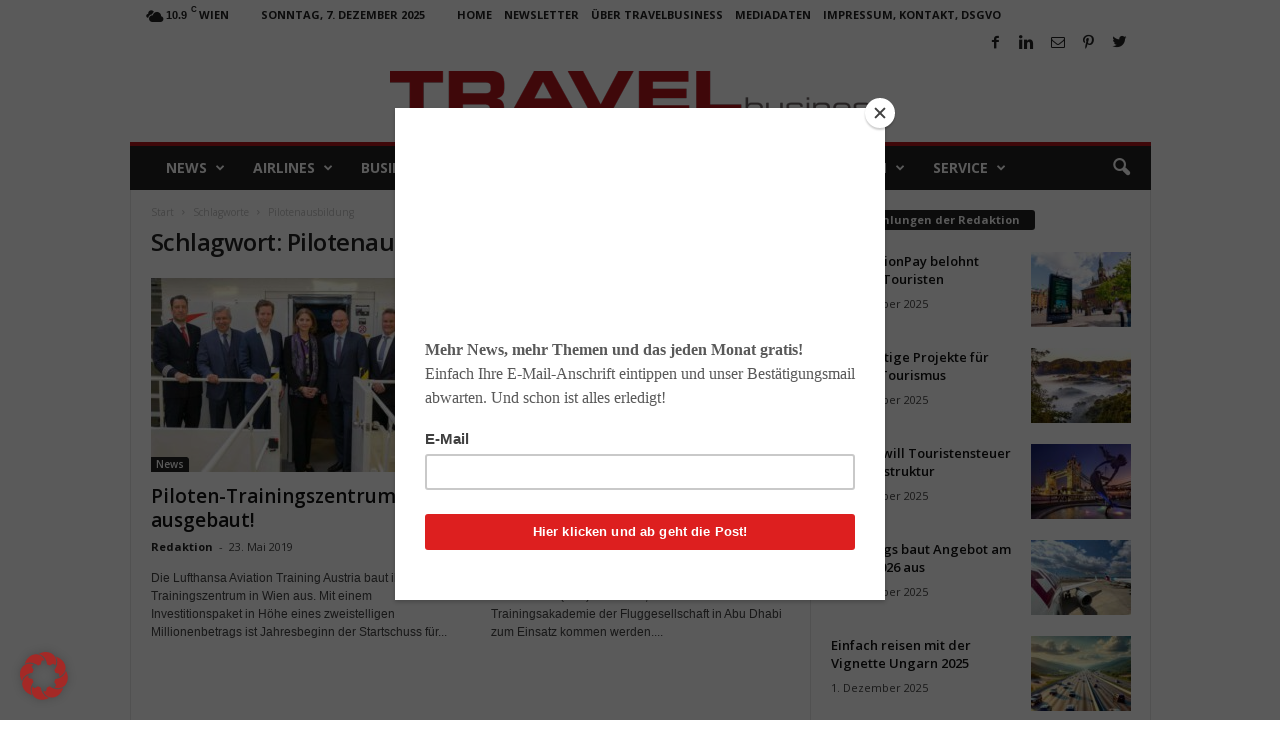

--- FILE ---
content_type: text/html; charset=UTF-8
request_url: https://www.travelbusiness.at/tag/pilotenausbildung/
body_size: 25454
content:
<!doctype html > <!--[if IE 8]><html class="ie8" lang="de"> <![endif]--> <!--[if IE 9]><html class="ie9" lang="de"> <![endif]--> <!--[if gt IE 8]><!--><html lang="de"> <!--<![endif]--><head><link media="all" href="https://www.travelbusiness.at/wp-content/cache/autoptimize/css/autoptimize_4881a4a7599709c44e6ece68fb98fe17.css" rel="stylesheet"><link media="screen" href="https://www.travelbusiness.at/wp-content/cache/autoptimize/css/autoptimize_ca17595db25490d6e090f92d5ce5c5d9.css" rel="stylesheet"><title>Pilotenausbildung Archive - TRAVELbusiness</title><meta charset="UTF-8" /><meta name="viewport" content="width=device-width, initial-scale=1.0"><link rel="pingback" href="https://www.travelbusiness.at/xmlrpc.php" /><meta name='robots' content='index, follow, max-image-preview:large, max-snippet:-1, max-video-preview:-1' /><link rel="canonical" href="https://www.travelbusiness.at/tag/pilotenausbildung/" /><meta property="og:locale" content="de_DE" /><meta property="og:type" content="article" /><meta property="og:title" content="Pilotenausbildung Archive - TRAVELbusiness" /><meta property="og:url" content="https://www.travelbusiness.at/tag/pilotenausbildung/" /><meta property="og:site_name" content="TRAVELbusiness" /><meta name="twitter:card" content="summary_large_image" /><meta name="twitter:site" content="@TRAVELbusinessA" /> <script type="application/ld+json" class="yoast-schema-graph">{"@context":"https://schema.org","@graph":[{"@type":"CollectionPage","@id":"https://www.travelbusiness.at/tag/pilotenausbildung/","url":"https://www.travelbusiness.at/tag/pilotenausbildung/","name":"Pilotenausbildung Archive - TRAVELbusiness","isPartOf":{"@id":"https://www.travelbusiness.at/#website"},"primaryImageOfPage":{"@id":"https://www.travelbusiness.at/tag/pilotenausbildung/#primaryimage"},"image":{"@id":"https://www.travelbusiness.at/tag/pilotenausbildung/#primaryimage"},"thumbnailUrl":"https://www.travelbusiness.at/wp-content/uploads/2019/05/Spatenstich-Trainingscentrum-LAT-Wien-1024.jpg","breadcrumb":{"@id":"https://www.travelbusiness.at/tag/pilotenausbildung/#breadcrumb"},"inLanguage":"de"},{"@type":"ImageObject","inLanguage":"de","@id":"https://www.travelbusiness.at/tag/pilotenausbildung/#primaryimage","url":"https://www.travelbusiness.at/wp-content/uploads/2019/05/Spatenstich-Trainingscentrum-LAT-Wien-1024.jpg","contentUrl":"https://www.travelbusiness.at/wp-content/uploads/2019/05/Spatenstich-Trainingscentrum-LAT-Wien-1024.jpg","width":1024,"height":717,"caption":"Ausbau des Piloten-Trainingszentrums in Wien: Cheffluglehrer Bernhard Mair, LATA-Chef Christian Korherr ), AUA CEO Alexis von Hoensbroech, Elisabeth Landtrichter (Leiterin Luftfahrt im Ministerium), Julian Jäger, Flughafen-Vorstand, LAT-Chef Ola Hansson, Flottenreferent A320 Alan Derler, (Foto: Rainer Mirau, AUA)"},{"@type":"BreadcrumbList","@id":"https://www.travelbusiness.at/tag/pilotenausbildung/#breadcrumb","itemListElement":[{"@type":"ListItem","position":1,"name":"Startseite","item":"https://www.travelbusiness.at/"},{"@type":"ListItem","position":2,"name":"Pilotenausbildung"}]},{"@type":"WebSite","@id":"https://www.travelbusiness.at/#website","url":"https://www.travelbusiness.at/","name":"TRAVELbusiness","description":"News-Portal für Urlaub, Reisen, Geschäftsreisen, Travel Management und Tourismus","potentialAction":[{"@type":"SearchAction","target":{"@type":"EntryPoint","urlTemplate":"https://www.travelbusiness.at/?s={search_term_string}"},"query-input":{"@type":"PropertyValueSpecification","valueRequired":true,"valueName":"search_term_string"}}],"inLanguage":"de"}]}</script> <link rel='dns-prefetch' href='//fonts.googleapis.com' /><link rel="alternate" type="application/rss+xml" title="TRAVELbusiness &raquo; Feed" href="https://www.travelbusiness.at/feed/" /><link rel="alternate" type="application/rss+xml" title="TRAVELbusiness &raquo; Kommentar-Feed" href="https://www.travelbusiness.at/comments/feed/" /><link rel="alternate" type="application/rss+xml" title="TRAVELbusiness &raquo; Pilotenausbildung Schlagwort-Feed" href="https://www.travelbusiness.at/tag/pilotenausbildung/feed/" /><link rel='stylesheet' id='google-fonts-style-css' href='https://fonts.googleapis.com/css?family=Open+Sans%3A400%2C600%2C700%7CRoboto+Condensed%3A400%2C500%2C700&#038;display=swap&#038;ver=5.4.1' type='text/css' media='all' /> <script type="text/javascript" src="https://www.travelbusiness.at/wp-includes/js/jquery/jquery.min.js?ver=3.7.1" id="jquery-core-js"></script> <script type="text/javascript" id="borlabs-cookie-prioritize-js-extra">var borlabsCookiePrioritized = {"domain":"www.travelbusiness.at","path":"/","version":"1","bots":"1","optInJS":{"statistics":{"google-analytics":"[base64]"}}};
//# sourceURL=borlabs-cookie-prioritize-js-extra</script> <link rel="https://api.w.org/" href="https://www.travelbusiness.at/wp-json/" /><link rel="alternate" title="JSON" type="application/json" href="https://www.travelbusiness.at/wp-json/wp/v2/tags/2603" /><link rel="EditURI" type="application/rsd+xml" title="RSD" href="https://www.travelbusiness.at/xmlrpc.php?rsd" /><meta name="generator" content="WordPress 6.9" /> <!--[if lt IE 9]><script src="https://cdnjs.cloudflare.com/ajax/libs/html5shiv/3.7.3/html5shiv.js"></script><![endif]--> <script>if('0' === '1') {
    window.dataLayer = window.dataLayer || [];
    function gtag(){dataLayer.push(arguments);}
    gtag('consent', 'default', {
       'ad_storage': 'denied',
       'analytics_storage': 'denied'
    });
    gtag("js", new Date());

    gtag("config", "G-F9SF5MFSPW", { "anonymize_ip": true });

    (function (w, d, s, i) {
    var f = d.getElementsByTagName(s)[0],
        j = d.createElement(s);
    j.async = true;
    j.src =
        "https://www.googletagmanager.com/gtag/js?id=" + i;
    f.parentNode.insertBefore(j, f);
    })(window, document, "script", "G-F9SF5MFSPW");
}</script>  <script>var tdBlocksArray = []; //here we store all the items for the current page

	    //td_block class - each ajax block uses a object of this class for requests
	    function tdBlock() {
		    this.id = '';
		    this.block_type = 1; //block type id (1-234 etc)
		    this.atts = '';
		    this.td_column_number = '';
		    this.td_current_page = 1; //
		    this.post_count = 0; //from wp
		    this.found_posts = 0; //from wp
		    this.max_num_pages = 0; //from wp
		    this.td_filter_value = ''; //current live filter value
		    this.is_ajax_running = false;
		    this.td_user_action = ''; // load more or infinite loader (used by the animation)
		    this.header_color = '';
		    this.ajax_pagination_infinite_stop = ''; //show load more at page x
	    }


        // td_js_generator - mini detector
        (function(){
            var htmlTag = document.getElementsByTagName("html")[0];

	        if ( navigator.userAgent.indexOf("MSIE 10.0") > -1 ) {
                htmlTag.className += ' ie10';
            }

            if ( !!navigator.userAgent.match(/Trident.*rv\:11\./) ) {
                htmlTag.className += ' ie11';
            }

	        if ( navigator.userAgent.indexOf("Edge") > -1 ) {
                htmlTag.className += ' ieEdge';
            }

            if ( /(iPad|iPhone|iPod)/g.test(navigator.userAgent) ) {
                htmlTag.className += ' td-md-is-ios';
            }

            var user_agent = navigator.userAgent.toLowerCase();
            if ( user_agent.indexOf("android") > -1 ) {
                htmlTag.className += ' td-md-is-android';
            }

            if ( -1 !== navigator.userAgent.indexOf('Mac OS X')  ) {
                htmlTag.className += ' td-md-is-os-x';
            }

            if ( /chrom(e|ium)/.test(navigator.userAgent.toLowerCase()) ) {
               htmlTag.className += ' td-md-is-chrome';
            }

            if ( -1 !== navigator.userAgent.indexOf('Firefox') ) {
                htmlTag.className += ' td-md-is-firefox';
            }

            if ( -1 !== navigator.userAgent.indexOf('Safari') && -1 === navigator.userAgent.indexOf('Chrome') ) {
                htmlTag.className += ' td-md-is-safari';
            }

            if( -1 !== navigator.userAgent.indexOf('IEMobile') ){
                htmlTag.className += ' td-md-is-iemobile';
            }

        })();




        var tdLocalCache = {};

        ( function () {
            "use strict";

            tdLocalCache = {
                data: {},
                remove: function (resource_id) {
                    delete tdLocalCache.data[resource_id];
                },
                exist: function (resource_id) {
                    return tdLocalCache.data.hasOwnProperty(resource_id) && tdLocalCache.data[resource_id] !== null;
                },
                get: function (resource_id) {
                    return tdLocalCache.data[resource_id];
                },
                set: function (resource_id, cachedData) {
                    tdLocalCache.remove(resource_id);
                    tdLocalCache.data[resource_id] = cachedData;
                }
            };
        })();

    
    
var td_viewport_interval_list=[{"limitBottom":767,"sidebarWidth":251},{"limitBottom":1023,"sidebarWidth":339}];
var td_animation_stack_effect="type0";
var tds_animation_stack=true;
var td_animation_stack_specific_selectors=".entry-thumb, img, .td-lazy-img";
var td_animation_stack_general_selectors=".td-animation-stack img, .td-animation-stack .entry-thumb, .post img, .td-animation-stack .td-lazy-img";
var tdc_is_installed="yes";
var td_ajax_url="https:\/\/www.travelbusiness.at\/wp-admin\/admin-ajax.php?td_theme_name=Newsmag&v=5.4.1";
var td_get_template_directory_uri="https:\/\/www.travelbusiness.at\/wp-content\/plugins\/td-composer\/legacy\/common";
var tds_snap_menu="smart_snap_always";
var tds_logo_on_sticky="";
var tds_header_style="7";
var td_please_wait="Bitte warten...";
var td_email_user_pass_incorrect="Benutzername oder Passwort falsch!";
var td_email_user_incorrect="E-Mail-Adresse oder Benutzername falsch!";
var td_email_incorrect="E-Mail-Adresse nicht korrekt!";
var td_user_incorrect="Username incorrect!";
var td_email_user_empty="Email or username empty!";
var td_pass_empty="Pass empty!";
var td_pass_pattern_incorrect="Invalid Pass Pattern!";
var td_retype_pass_incorrect="Retyped Pass incorrect!";
var tds_more_articles_on_post_enable="";
var tds_more_articles_on_post_time_to_wait="";
var tds_more_articles_on_post_pages_distance_from_top=0;
var tds_theme_color_site_wide="#b3161d";
var tds_smart_sidebar="enabled";
var tdThemeName="Newsmag";
var tdThemeNameWl="Newsmag";
var td_magnific_popup_translation_tPrev="Vorherige (Pfeiltaste links)";
var td_magnific_popup_translation_tNext="Weiter (rechte Pfeiltaste)";
var td_magnific_popup_translation_tCounter="%curr% von %total%";
var td_magnific_popup_translation_ajax_tError="Der Inhalt von %url% konnte nicht geladen werden.";
var td_magnific_popup_translation_image_tError="Das Bild #%curr% konnte nicht geladen werden.";
var tdBlockNonce="5c9e3cc442";
var tdDateNamesI18n={"month_names":["Januar","Februar","M\u00e4rz","April","Mai","Juni","Juli","August","September","Oktober","November","Dezember"],"month_names_short":["Jan.","Feb.","M\u00e4rz","Apr.","Mai","Juni","Juli","Aug.","Sep.","Okt.","Nov.","Dez."],"day_names":["Sonntag","Montag","Dienstag","Mittwoch","Donnerstag","Freitag","Samstag"],"day_names_short":["So.","Mo.","Di.","Mi.","Do.","Fr.","Sa."]};
var td_ad_background_click_link="";
var td_ad_background_click_target="";</script>  <script type="application/ld+json">{
        "@context": "http://schema.org",
        "@type": "BreadcrumbList",
        "itemListElement": [
            {
                "@type": "ListItem",
                "position": 1,
                "item": {
                    "@type": "WebSite",
                    "@id": "https://www.travelbusiness.at/",
                    "name": "Start"
                }
            },
            {
                "@type": "ListItem",
                "position": 2,
                    "item": {
                    "@type": "WebPage",
                    "@id": "https://www.travelbusiness.at/tag/pilotenausbildung/",
                    "name": "Pilotenausbildung"
                }
            }    
        ]
    }</script> </head><body class="archive tag tag-pilotenausbildung tag-2603 wp-theme-Newsmag global-block-template-1 td-animation-stack-type0 td-full-layout" itemscope="itemscope" itemtype="https://schema.org/WebPage"><div class="td-scroll-up  td-hide-scroll-up-on-mob"  style="display:none;"><i class="td-icon-menu-up"></i></div><div class="td-menu-background"></div><div id="td-mobile-nav"><div class="td-mobile-container"><div class="td-menu-socials-wrap"><div class="td-menu-socials"> <span class="td-social-icon-wrap"> <a target="_blank" href="https://www.facebook.com/TRAVELbusiness.at/" title="Facebook"> <i class="td-icon-font td-icon-facebook"></i> </a> </span> <span class="td-social-icon-wrap"> <a target="_blank" href="https://www.linkedin.com/in/georgkarp/" title="Linkedin"> <i class="td-icon-font td-icon-linkedin"></i> </a> </span> <span class="td-social-icon-wrap"> <a target="_blank" href="mailto:redaktion@travelbusiness.at" title="Mail"> <i class="td-icon-font td-icon-mail-1"></i> </a> </span> <span class="td-social-icon-wrap"> <a target="_blank" href="https://at.pinterest.com/georgkarp" title="Pinterest"> <i class="td-icon-font td-icon-pinterest"></i> </a> </span> <span class="td-social-icon-wrap"> <a target="_blank" href="https://twitter.com/TRAVELbusinessA/" title="Twitter"> <i class="td-icon-font td-icon-twitter"></i> </a> </span></div><div class="td-mobile-close"> <span><i class="td-icon-close-mobile"></i></span></div></div><div class="td-mobile-content"><div class="menu-travelbusiness-container"><ul id="menu-travelbusiness" class="td-mobile-main-menu"><li id="menu-item-502" class="menu-item menu-item-type-taxonomy menu-item-object-category menu-item-first menu-item-has-children menu-item-502"><a href="https://www.travelbusiness.at/category/news/">News<i class="td-icon-menu-right td-element-after"></i></a><ul class="sub-menu"><li id="menu-item-0" class="menu-item-0"><a href="https://www.travelbusiness.at/category/news/shortcuts/">Short Cuts</a></li></ul></li><li id="menu-item-497" class="menu-item menu-item-type-taxonomy menu-item-object-category menu-item-497"><a href="https://www.travelbusiness.at/category/airlines/">Airlines</a></li><li id="menu-item-498" class="menu-item menu-item-type-taxonomy menu-item-object-category menu-item-498"><a href="https://www.travelbusiness.at/category/business-lounge/">Business</a></li><li id="menu-item-499" class="menu-item menu-item-type-taxonomy menu-item-object-category menu-item-499"><a href="https://www.travelbusiness.at/category/hotels/">Hotels</a></li><li id="menu-item-500" class="menu-item menu-item-type-taxonomy menu-item-object-category menu-item-500"><a href="https://www.travelbusiness.at/category/reisetipps/">Reisetipps</a></li><li id="menu-item-501" class="menu-item menu-item-type-taxonomy menu-item-object-category menu-item-501"><a href="https://www.travelbusiness.at/category/tourismus/">Tourismus</a></li><li id="menu-item-3398" class="menu-item menu-item-type-taxonomy menu-item-object-category menu-item-3398"><a href="https://www.travelbusiness.at/category/studien/">Studien</a></li><li id="menu-item-26902" class="menu-item menu-item-type-taxonomy menu-item-object-category menu-item-26902"><a href="https://www.travelbusiness.at/category/service/">Service</a></li></ul></div></div></div></div><div class="td-search-background"></div><div class="td-search-wrap-mob"><div class="td-drop-down-search"><form method="get" class="td-search-form" action="https://www.travelbusiness.at/"><div class="td-search-close"> <span><i class="td-icon-close-mobile"></i></span></div><div role="search" class="td-search-input"> <span>Suche</span> <input id="td-header-search-mob" type="text" value="" name="s" autocomplete="off" /></div></form><div id="td-aj-search-mob"></div></div></div><div id="td-outer-wrap"><div class="td-outer-container"><div class="td-header-wrap td-header-container td-header-style-7"><div class="td-header-row td-header-top-menu"><div class="td-top-bar-container top-bar-style-1"><div class="td-header-sp-top-menu"><div class="td-weather-top-widget" id="td_top_weather_uid"> <i class="td-icons broken-clouds-d"></i><div class="td-weather-now" data-block-uid="td_top_weather_uid"> <span class="td-big-degrees">10.9</span> <span class="td-weather-unit">C</span></div><div class="td-weather-header"><div class="td-weather-city">Wien</div></div></div><div class="td_data_time"><div > Sonntag, 7. Dezember 2025</div></div><div class="menu-top-container"><ul id="menu-top-menu" class="top-header-menu"><li id="menu-item-49496" class="menu-item menu-item-type-post_type menu-item-object-page menu-item-home menu-item-first td-menu-item td-normal-menu menu-item-49496"><a href="https://www.travelbusiness.at/">Home</a></li><li id="menu-item-49681" class="menu-item menu-item-type-post_type menu-item-object-page td-menu-item td-normal-menu menu-item-49681"><a href="https://www.travelbusiness.at/newsletter/">Newsletter</a></li><li id="menu-item-49495" class="menu-item menu-item-type-post_type menu-item-object-page td-menu-item td-normal-menu menu-item-49495"><a href="https://www.travelbusiness.at/ueber-uns/">Über TRAVELbusiness</a></li><li id="menu-item-49493" class="menu-item menu-item-type-post_type menu-item-object-page td-menu-item td-normal-menu menu-item-49493"><a href="https://www.travelbusiness.at/mediadaten/">Mediadaten</a></li><li id="menu-item-53055" class="menu-item menu-item-type-post_type menu-item-object-page menu-item-privacy-policy td-menu-item td-normal-menu menu-item-53055"><a rel="privacy-policy" href="https://www.travelbusiness.at/impressum-kontakt-dsgvo/">Impressum, Kontakt, DSGVO</a></li></ul></div></div><div class="td-header-sp-top-widget"> <span class="td-social-icon-wrap"> <a target="_blank" href="https://www.facebook.com/TRAVELbusiness.at/" title="Facebook"> <i class="td-icon-font td-icon-facebook"></i> </a> </span> <span class="td-social-icon-wrap"> <a target="_blank" href="https://www.linkedin.com/in/georgkarp/" title="Linkedin"> <i class="td-icon-font td-icon-linkedin"></i> </a> </span> <span class="td-social-icon-wrap"> <a target="_blank" href="mailto:redaktion@travelbusiness.at" title="Mail"> <i class="td-icon-font td-icon-mail-1"></i> </a> </span> <span class="td-social-icon-wrap"> <a target="_blank" href="https://at.pinterest.com/georgkarp" title="Pinterest"> <i class="td-icon-font td-icon-pinterest"></i> </a> </span> <span class="td-social-icon-wrap"> <a target="_blank" href="https://twitter.com/TRAVELbusinessA/" title="Twitter"> <i class="td-icon-font td-icon-twitter"></i> </a> </span></div></div></div><div class="td-header-row td-header-header"><div class="td-header-sp-logo"> <a class="td-main-logo" href="https://www.travelbusiness.at/"> <img class="td-retina-data"  data-retina="https://www.travelbusiness.at/wp-content/uploads/2017/12/TravelBusiness-logo-500.png" src="https://www.travelbusiness.at/wp-content/uploads/2017/12/TravelBusiness-logo-500.png" alt="TRAVELbusiness - Das Online-Portal für Geschäftsreisen, Tourismus und Reise " title="TRAVELbusiness - Das Online-Portal für Geschäftsreisen, Tourismus und Reise " width="500" height="45"/> <span class="td-visual-hidden">TRAVELbusiness</span> </a></div></div><div class="td-header-menu-wrap"><div class="td-header-row td-header-border td-header-main-menu"><div id="td-header-menu" role="navigation"><div id="td-top-mobile-toggle"><span><i class="td-icon-font td-icon-mobile"></i></span></div><div class="td-main-menu-logo td-logo-in-header"> <a class="td-mobile-logo td-sticky-disable" href="https://www.travelbusiness.at/"> <img class="td-retina-data" data-retina="https://www.travelbusiness.at/wp-content/uploads/2017/12/TravelBusiness-logo-white-1-300x27.png" src="https://www.travelbusiness.at/wp-content/uploads/2017/12/TravelBusiness-logo-white-1-300x27.png" alt="TRAVELbusiness - Das Online-Portal für Geschäftsreisen, Tourismus und Reise " title="TRAVELbusiness - Das Online-Portal für Geschäftsreisen, Tourismus und Reise " /> </a> <a class="td-header-logo td-sticky-disable" href="https://www.travelbusiness.at/"> <img class="td-retina-data" data-retina="https://www.travelbusiness.at/wp-content/uploads/2017/12/TravelBusiness-logo-500.png" src="https://www.travelbusiness.at/wp-content/uploads/2017/12/TravelBusiness-logo-500.png" alt="TRAVELbusiness - Das Online-Portal für Geschäftsreisen, Tourismus und Reise " title="TRAVELbusiness - Das Online-Portal für Geschäftsreisen, Tourismus und Reise "/> </a></div><div class="menu-travelbusiness-container"><ul id="menu-travelbusiness-1" class="sf-menu"><li class="menu-item menu-item-type-taxonomy menu-item-object-category menu-item-first td-menu-item td-mega-menu menu-item-502"><a href="https://www.travelbusiness.at/category/news/">News</a><ul class="sub-menu"><li class="menu-item-0"><div class="td-container-border"><div class="td-mega-grid"><script>var block_tdi_1 = new tdBlock();
block_tdi_1.id = "tdi_1";
block_tdi_1.atts = '{"limit":"5","td_column_number":3,"ajax_pagination":"next_prev","category_id":"46","show_child_cat":5,"td_ajax_filter_type":"td_category_ids_filter","td_ajax_preloading":"","block_type":"td_block_mega_menu","block_template_id":"","header_color":"","ajax_pagination_infinite_stop":"","offset":"","td_filter_default_txt":"","td_ajax_filter_ids":"","el_class":"","color_preset":"","ajax_pagination_next_prev_swipe":"","border_top":"","css":"","tdc_css":"","class":"tdi_1","tdc_css_class":"tdi_1","tdc_css_class_style":"tdi_1_rand_style"}';
block_tdi_1.td_column_number = "3";
block_tdi_1.block_type = "td_block_mega_menu";
block_tdi_1.post_count = "5";
block_tdi_1.found_posts = "1194";
block_tdi_1.header_color = "";
block_tdi_1.ajax_pagination_infinite_stop = "";
block_tdi_1.max_num_pages = "239";
tdBlocksArray.push(block_tdi_1);</script><div class="td_block_wrap td_block_mega_menu tdi_1 td_with_ajax_pagination td-pb-border-top td_block_template_1"  data-td-block-uid="tdi_1" ><div id=tdi_1 class="td_block_inner"><div class="td-mega-row"><div class="td-mega-span"><div class="td_module_mega_menu td-animation-stack td_mod_mega_menu td-cpt-post"><div class="td-module-image"><div class="td-module-thumb"><a href="https://www.travelbusiness.at/news/destinationpay/0098873/"  rel="bookmark" class="td-image-wrap " title="DestinationPay belohnt „brave“ Touristen" ><img class="entry-thumb" src="" alt="Die Initiative DestinationPay folgt dem Modell CopenPay, die Touristen in Kopenhagen zur Mitarbeit auffordert: Müll sammeln oder Kanäle reinigen (Bild: Mark Tanggaard) Werbung für CopenPay in Kopenhagen" title="DestinationPay belohnt „brave“ Touristen" data-type="image_tag" data-img-url="https://www.travelbusiness.at/wp-content/uploads/2025/12/CopenPay_Outdoor_MarkTanggaard-19-180x135.jpg"  width="180" height="135" /></a></div></div><div class="item-details"><div class="entry-title td-module-title"><a href="https://www.travelbusiness.at/news/destinationpay/0098873/"  rel="bookmark" title="DestinationPay belohnt „brave“ Touristen">DestinationPay belohnt „brave“ Touristen</a></div></div></div></div><div class="td-mega-span"><div class="td_module_mega_menu td-animation-stack td_mod_mega_menu td-cpt-post"><div class="td-module-image"><div class="td-module-thumb"><a href="https://www.travelbusiness.at/news/touristensteuer/0098777/"  rel="bookmark" class="td-image-wrap " title="London will Touristensteuer für Infrastruktur" ><img class="entry-thumb" src="" alt="Touristensteuer: London bei Nacht: Towerbridge mit einem Delphin als Statue." title="London will Touristensteuer für Infrastruktur" data-type="image_tag" data-img-url="https://www.travelbusiness.at/wp-content/uploads/2025/12/london-3078109_1920-2-180x135.jpg"  width="180" height="135" /></a></div></div><div class="item-details"><div class="entry-title td-module-title"><a href="https://www.travelbusiness.at/news/touristensteuer/0098777/"  rel="bookmark" title="London will Touristensteuer für Infrastruktur">London will Touristensteuer für Infrastruktur</a></div></div></div></div><div class="td-mega-span"><div class="td_module_mega_menu td-animation-stack td_mod_mega_menu td-cpt-post"><div class="td-module-image"><div class="td-module-thumb"><a href="https://www.travelbusiness.at/news/deutschland/0098576/"  rel="bookmark" class="td-image-wrap " title="Deutschland ist ein inspirierendes Erlebnis" ><img class="entry-thumb" src="" alt="Deutschland: Speicherstadt in Hamburg" title="Deutschland ist ein inspirierendes Erlebnis" data-type="image_tag" data-img-url="https://www.travelbusiness.at/wp-content/uploads/2025/11/Hamburg_Speicherstadt_UNESCO_zugeschnitten_1280x853_mit_logo-180x135.jpg"  width="180" height="135" /></a></div></div><div class="item-details"><div class="entry-title td-module-title"><a href="https://www.travelbusiness.at/news/deutschland/0098576/"  rel="bookmark" title="Deutschland ist ein inspirierendes Erlebnis">Deutschland ist ein inspirierendes Erlebnis</a></div></div></div></div><div class="td-mega-span"><div class="td_module_mega_menu td-animation-stack td_mod_mega_menu td-cpt-post"><div class="td-module-image"><div class="td-module-thumb"><a href="https://www.travelbusiness.at/news/bahnfahren/0098117/"  rel="bookmark" class="td-image-wrap " title="Bahnfahren einfach wie Musik-Streaming?" ><img class="entry-thumb" src="" alt="Bahnfahren: Dynamische Aufnahme eines Zuges mit der Beschriftung Westbahn vorbei an herbstlichen Sträuchern" title="Bahnfahren einfach wie Musik-Streaming?" data-type="image_tag" data-img-url="https://www.travelbusiness.at/wp-content/uploads/2025/11/KISS3-on-route-in-the-alps-min-180x135.jpg"  width="180" height="135" /></a></div></div><div class="item-details"><div class="entry-title td-module-title"><a href="https://www.travelbusiness.at/news/bahnfahren/0098117/"  rel="bookmark" title="Bahnfahren einfach wie Musik-Streaming?">Bahnfahren einfach wie Musik-Streaming?</a></div></div></div></div><div class="td-mega-span"><div class="td_module_mega_menu td-animation-stack td_mod_mega_menu td-cpt-post"><div class="td-module-image"><div class="td-module-thumb"><a href="https://www.travelbusiness.at/news/home-office-datensicherheit/0097815/"  rel="bookmark" class="td-image-wrap " title="Im Home Office mangelnde Datensicherheit" ><img class="entry-thumb" src="" alt="Frau sitzt im Home Office und blickt auf den Bildschirm ihres Laptops" title="Im Home Office mangelnde Datensicherheit" data-type="image_tag" data-img-url="https://www.travelbusiness.at/wp-content/uploads/2025/10/Home-Office-Magenta-1280x854-1-180x135.jpeg"  width="180" height="135" /></a></div></div><div class="item-details"><div class="entry-title td-module-title"><a href="https://www.travelbusiness.at/news/home-office-datensicherheit/0097815/"  rel="bookmark" title="Im Home Office mangelnde Datensicherheit">Im Home Office mangelnde Datensicherheit</a></div></div></div></div></div></div><div class="td_mega_menu_sub_cats"><div class="block-mega-child-cats"><a class="cur-sub-cat mega-menu-sub-cat-tdi_1" id="tdi_2" data-td_block_id="tdi_1" data-td_filter_value="" href="https://www.travelbusiness.at/category/news/">Alle</a><a class="mega-menu-sub-cat-tdi_1"  id="tdi_3" data-td_block_id="tdi_1" data-td_filter_value="5669" href="https://www.travelbusiness.at/category/news/shortcuts/">Short Cuts</a></div></div><div class="td-next-prev-wrap"><a href="#" class="td-ajax-prev-page ajax-page-disabled" aria-label="prev-page" id="prev-page-tdi_1" data-td_block_id="tdi_1"><i class="td-next-prev-icon td-icon-font td-icon-menu-left"></i></a><a href="#"  class="td-ajax-next-page" aria-label="next-page" id="next-page-tdi_1" data-td_block_id="tdi_1"><i class="td-next-prev-icon td-icon-font td-icon-menu-right"></i></a></div><div class="clearfix"></div></div></div></div></li></ul></li><li class="menu-item menu-item-type-taxonomy menu-item-object-category td-menu-item td-mega-menu menu-item-497"><a href="https://www.travelbusiness.at/category/airlines/">Airlines</a><ul class="sub-menu"><li class="menu-item-0"><div class="td-container-border"><div class="td-mega-grid"><script>var block_tdi_4 = new tdBlock();
block_tdi_4.id = "tdi_4";
block_tdi_4.atts = '{"limit":"5","td_column_number":3,"ajax_pagination":"next_prev","category_id":"1","show_child_cat":5,"td_ajax_filter_type":"td_category_ids_filter","td_ajax_preloading":"","block_type":"td_block_mega_menu","block_template_id":"","header_color":"","ajax_pagination_infinite_stop":"","offset":"","td_filter_default_txt":"","td_ajax_filter_ids":"","el_class":"","color_preset":"","ajax_pagination_next_prev_swipe":"","border_top":"","css":"","tdc_css":"","class":"tdi_4","tdc_css_class":"tdi_4","tdc_css_class_style":"tdi_4_rand_style"}';
block_tdi_4.td_column_number = "3";
block_tdi_4.block_type = "td_block_mega_menu";
block_tdi_4.post_count = "5";
block_tdi_4.found_posts = "880";
block_tdi_4.header_color = "";
block_tdi_4.ajax_pagination_infinite_stop = "";
block_tdi_4.max_num_pages = "176";
tdBlocksArray.push(block_tdi_4);</script><div class="td_block_wrap td_block_mega_menu tdi_4 td-no-subcats td_with_ajax_pagination td-pb-border-top td_block_template_1"  data-td-block-uid="tdi_4" ><div id=tdi_4 class="td_block_inner"><div class="td-mega-row"><div class="td-mega-span"><div class="td_module_mega_menu td-animation-stack td_mod_mega_menu td-cpt-post"><div class="td-module-image"><div class="td-module-thumb"><a href="https://www.travelbusiness.at/airlines/eurowings-ber/0098794/"  rel="bookmark" class="td-image-wrap " title="Eurowings baut Angebot am BER in 2026 aus" ><img class="entry-thumb" src="" alt="" title="Eurowings baut Angebot am BER in 2026 aus" data-type="image_tag" data-img-url="https://www.travelbusiness.at/wp-content/uploads/2025/12/eurowings-flughafen-airport-5-180x135.jpeg"  width="180" height="135" /></a></div></div><div class="item-details"><div class="entry-title td-module-title"><a href="https://www.travelbusiness.at/airlines/eurowings-ber/0098794/"  rel="bookmark" title="Eurowings baut Angebot am BER in 2026 aus">Eurowings baut Angebot am BER in 2026 aus</a></div></div></div></div><div class="td-mega-span"><div class="td_module_mega_menu td-animation-stack td_mod_mega_menu td-cpt-post"><div class="td-module-image"><div class="td-module-thumb"><a href="https://www.travelbusiness.at/airlines/fluglaerm/0097465/"  rel="bookmark" class="td-image-wrap " title="So wird der Fluglärm immer leiser werden" ><img class="entry-thumb" src="" alt="Reduzierter Fluglärm durch Telverkleidung der Triebwerke" title="So wird der Fluglärm immer leiser werden" data-type="image_tag" data-img-url="https://www.travelbusiness.at/wp-content/uploads/2025/10/Modifikation-der-Schubduese-180x135.jpeg"  width="180" height="135" /></a></div></div><div class="item-details"><div class="entry-title td-module-title"><a href="https://www.travelbusiness.at/airlines/fluglaerm/0097465/"  rel="bookmark" title="So wird der Fluglärm immer leiser werden">So wird der Fluglärm immer leiser werden</a></div></div></div></div><div class="td-mega-span"><div class="td_module_mega_menu td-animation-stack td_mod_mega_menu td-cpt-post"><div class="td-module-image"><div class="td-module-thumb"><a href="https://www.travelbusiness.at/airlines/eurowings/0098080/"  rel="bookmark" class="td-image-wrap " title="Mit Eurowings der Sonne entgegenfliegen" ><img class="entry-thumb" src="" alt="Mit Eurowings nach Marrakesh: Drei Marokkaner in typischer Landestracht mit großen Hüten und goldenen Tassen behängt" title="Mit Eurowings der Sonne entgegenfliegen" data-type="image_tag" data-img-url="https://www.travelbusiness.at/wp-content/uploads/2025/11/Marrakesch-pexels-mographe-15360669-180x135.jpeg"  width="180" height="135" /></a></div></div><div class="item-details"><div class="entry-title td-module-title"><a href="https://www.travelbusiness.at/airlines/eurowings/0098080/"  rel="bookmark" title="Mit Eurowings der Sonne entgegenfliegen">Mit Eurowings der Sonne entgegenfliegen</a></div></div></div></div><div class="td-mega-span"><div class="td_module_mega_menu td-animation-stack td_mod_mega_menu td-cpt-post"><div class="td-module-image"><div class="td-module-thumb"><a href="https://www.travelbusiness.at/airlines/travel-awards-fuer-emirates-als-best-airline/0098031/"  rel="bookmark" class="td-image-wrap " title="Travel Awards für Emirates als Best Airline" ><img class="entry-thumb" src="" alt="Travel Awards für Emirates: Eine Frau im bleuen Kleid steht in einer Toilette an Bord von Emirates und kämmt ihr Haar" title="Travel Awards für Emirates als Best Airline" data-type="image_tag" data-img-url="https://www.travelbusiness.at/wp-content/uploads/2025/11/Emirates-First-Class-Awards-1024-180x135.jpeg"  width="180" height="135" /></a></div></div><div class="item-details"><div class="entry-title td-module-title"><a href="https://www.travelbusiness.at/airlines/travel-awards-fuer-emirates-als-best-airline/0098031/"  rel="bookmark" title="Travel Awards für Emirates als Best Airline">Travel Awards für Emirates als Best Airline</a></div></div></div></div><div class="td-mega-span"><div class="td_module_mega_menu td-animation-stack td_mod_mega_menu td-cpt-post"><div class="td-module-image"><div class="td-module-thumb"><a href="https://www.travelbusiness.at/airlines/sas-scandinavian-airlines/0097911/"  rel="bookmark" class="td-image-wrap " title="SAS Scandinavian Airlines: Ab in den Norden!" ><img class="entry-thumb" src="" alt="SAS Scandinavian Airlines: Zu Weit nach Kopenhagen jetten" title="SAS Scandinavian Airlines: Ab in den Norden!" data-type="image_tag" data-img-url="https://www.travelbusiness.at/wp-content/uploads/2025/10/sasgroup-imagebank-passenger-7-180x135.jpg"  width="180" height="135" /></a></div></div><div class="item-details"><div class="entry-title td-module-title"><a href="https://www.travelbusiness.at/airlines/sas-scandinavian-airlines/0097911/"  rel="bookmark" title="SAS Scandinavian Airlines: Ab in den Norden!">SAS Scandinavian Airlines: Ab in den Norden!</a></div></div></div></div></div></div><div class="td-next-prev-wrap"><a href="#" class="td-ajax-prev-page ajax-page-disabled" aria-label="prev-page" id="prev-page-tdi_4" data-td_block_id="tdi_4"><i class="td-next-prev-icon td-icon-font td-icon-menu-left"></i></a><a href="#"  class="td-ajax-next-page" aria-label="next-page" id="next-page-tdi_4" data-td_block_id="tdi_4"><i class="td-next-prev-icon td-icon-font td-icon-menu-right"></i></a></div><div class="clearfix"></div></div></div></div></li></ul></li><li class="menu-item menu-item-type-taxonomy menu-item-object-category td-menu-item td-mega-menu menu-item-498"><a href="https://www.travelbusiness.at/category/business-lounge/">Business</a><ul class="sub-menu"><li class="menu-item-0"><div class="td-container-border"><div class="td-mega-grid"><script>var block_tdi_5 = new tdBlock();
block_tdi_5.id = "tdi_5";
block_tdi_5.atts = '{"limit":"5","td_column_number":3,"ajax_pagination":"next_prev","category_id":"36","show_child_cat":5,"td_ajax_filter_type":"td_category_ids_filter","td_ajax_preloading":"","block_type":"td_block_mega_menu","block_template_id":"","header_color":"","ajax_pagination_infinite_stop":"","offset":"","td_filter_default_txt":"","td_ajax_filter_ids":"","el_class":"","color_preset":"","ajax_pagination_next_prev_swipe":"","border_top":"","css":"","tdc_css":"","class":"tdi_5","tdc_css_class":"tdi_5","tdc_css_class_style":"tdi_5_rand_style"}';
block_tdi_5.td_column_number = "3";
block_tdi_5.block_type = "td_block_mega_menu";
block_tdi_5.post_count = "5";
block_tdi_5.found_posts = "641";
block_tdi_5.header_color = "";
block_tdi_5.ajax_pagination_infinite_stop = "";
block_tdi_5.max_num_pages = "129";
tdBlocksArray.push(block_tdi_5);</script><div class="td_block_wrap td_block_mega_menu tdi_5 td-no-subcats td_with_ajax_pagination td-pb-border-top td_block_template_1"  data-td-block-uid="tdi_5" ><div id=tdi_5 class="td_block_inner"><div class="td-mega-row"><div class="td-mega-span"><div class="td_module_mega_menu td-animation-stack td_mod_mega_menu td-cpt-post"><div class="td-module-image"><div class="td-module-thumb"><a href="https://www.travelbusiness.at/business-lounge/hotelbuchung-inkl-reisekostenabrechnung/0098654/"  rel="bookmark" class="td-image-wrap " title="Hotelbuchung inkl. Reisekostenabrechnung" ><img class="entry-thumb" src="" alt="Viele rechnungsbelegte und ein Kugelschreiber: Reisekostenabrechnung ist ein langwieriger Prozess" title="Hotelbuchung inkl. Reisekostenabrechnung" data-type="image_tag" data-img-url="https://www.travelbusiness.at/wp-content/uploads/2020/06/Rechnungen-Spesen-Buchhaltung-Pixabay-1024-180x135.jpg"  width="180" height="135" /></a></div></div><div class="item-details"><div class="entry-title td-module-title"><a href="https://www.travelbusiness.at/business-lounge/hotelbuchung-inkl-reisekostenabrechnung/0098654/"  rel="bookmark" title="Hotelbuchung inkl. Reisekostenabrechnung">Hotelbuchung inkl. Reisekostenabrechnung</a></div></div></div></div><div class="td-mega-span"><div class="td_module_mega_menu td-animation-stack td_mod_mega_menu td-cpt-post"><div class="td-module-image"><div class="td-module-thumb"><a href="https://www.travelbusiness.at/business-lounge/slowakei-will-europas-mice-reiseziel-werden/0098627/"  rel="bookmark" class="td-image-wrap " title="Slowakei will Europas MICE-Reiseziel werden" ><img class="entry-thumb" src="" alt="Slowakei setzt auf MICE: Bratislava mit seiner festlich beleuchteten Burg an der Donau ist ein touristischer Magnet" title="Slowakei will Europas MICE-Reiseziel werden" data-type="image_tag" data-img-url="https://www.travelbusiness.at/wp-content/uploads/2025/11/bratislava-3641287_1920-180x135.jpeg"  width="180" height="135" /></a></div></div><div class="item-details"><div class="entry-title td-module-title"><a href="https://www.travelbusiness.at/business-lounge/slowakei-will-europas-mice-reiseziel-werden/0098627/"  rel="bookmark" title="Slowakei will Europas MICE-Reiseziel werden">Slowakei will Europas MICE-Reiseziel werden</a></div></div></div></div><div class="td-mega-span"><div class="td_module_mega_menu td-animation-stack td_mod_mega_menu td-cpt-post"><div class="td-module-image"><div class="td-module-thumb"><a href="https://www.travelbusiness.at/business-lounge/hotelprogramme/0098533/"  rel="bookmark" class="td-image-wrap " title="Wie werden Hotelprogramme gehandhabt?" ><img class="entry-thumb" src="" alt="Studie über Hotelprogramme: Die Hand eines Mannes berührt den Bildschirm eines Tablets" title="Wie werden Hotelprogramme gehandhabt?" data-type="image_tag" data-img-url="https://www.travelbusiness.at/wp-content/uploads/2025/11/proxyclick-visitor-management-system-VnACB-m22es-unsplash-180x135.jpeg"  width="180" height="135" /></a></div></div><div class="item-details"><div class="entry-title td-module-title"><a href="https://www.travelbusiness.at/business-lounge/hotelprogramme/0098533/"  rel="bookmark" title="Wie werden Hotelprogramme gehandhabt?">Wie werden Hotelprogramme gehandhabt?</a></div></div></div></div><div class="td-mega-span"><div class="td_module_mega_menu td-animation-stack td_mod_mega_menu td-cpt-post"><div class="td-module-image"><div class="td-module-thumb"><a href="https://www.travelbusiness.at/reisetipps/risk-map-2026-gefaehrliche-laender-staedte/0098341/"  rel="bookmark" class="td-image-wrap " title="Risk Map 2026: Gefährliche Länder &amp; Städte" ><img class="entry-thumb" src="" alt="Risk Map 2926: Gefährliche Länder und Städte. Bild zeigt eine Weltkarte mit allen Kontinenten und Ländern in bunten Farben" title="Risk Map 2026: Gefährliche Länder &amp; Städte" data-type="image_tag" data-img-url="https://www.travelbusiness.at/wp-content/uploads/2025/11/Safeture-Risk-Map-2026-180x135.jpeg"  width="180" height="135" /></a></div></div><div class="item-details"><div class="entry-title td-module-title"><a href="https://www.travelbusiness.at/reisetipps/risk-map-2026-gefaehrliche-laender-staedte/0098341/"  rel="bookmark" title="Risk Map 2026: Gefährliche Länder &amp; Städte">Risk Map 2026: Gefährliche Länder &amp; Städte</a></div></div></div></div><div class="td-mega-span"><div class="td_module_mega_menu td-animation-stack td_mod_mega_menu td-cpt-post"><div class="td-module-image"><div class="td-module-thumb"><a href="https://www.travelbusiness.at/business-lounge/geschaeftsreisen-und-die-trends-der-zukunft/0098304/"  rel="bookmark" class="td-image-wrap " title="Geschäftsreisen und die Trends der Zukunft" ><img class="entry-thumb" src="" alt="Fünf Konfliktpotenziale für Geschädtsreisen in 2024: Zwei unscharf fotografierte Reisende mit einem Koffer eilen am Flughafen zum Gate" title="Geschäftsreisen und die Trends der Zukunft" data-type="image_tag" data-img-url="https://www.travelbusiness.at/wp-content/uploads/2024/07/296521_original_R_K_B_by_RainerSturm_pixelio.de_Reisender1280-180x135.jpg"  width="180" height="135" /></a></div></div><div class="item-details"><div class="entry-title td-module-title"><a href="https://www.travelbusiness.at/business-lounge/geschaeftsreisen-und-die-trends-der-zukunft/0098304/"  rel="bookmark" title="Geschäftsreisen und die Trends der Zukunft">Geschäftsreisen und die Trends der Zukunft</a></div></div></div></div></div></div><div class="td-next-prev-wrap"><a href="#" class="td-ajax-prev-page ajax-page-disabled" aria-label="prev-page" id="prev-page-tdi_5" data-td_block_id="tdi_5"><i class="td-next-prev-icon td-icon-font td-icon-menu-left"></i></a><a href="#"  class="td-ajax-next-page" aria-label="next-page" id="next-page-tdi_5" data-td_block_id="tdi_5"><i class="td-next-prev-icon td-icon-font td-icon-menu-right"></i></a></div><div class="clearfix"></div></div></div></div></li></ul></li><li class="menu-item menu-item-type-taxonomy menu-item-object-category td-menu-item td-mega-menu menu-item-499"><a href="https://www.travelbusiness.at/category/hotels/">Hotels</a><ul class="sub-menu"><li class="menu-item-0"><div class="td-container-border"><div class="td-mega-grid"><script>var block_tdi_6 = new tdBlock();
block_tdi_6.id = "tdi_6";
block_tdi_6.atts = '{"limit":"5","td_column_number":3,"ajax_pagination":"next_prev","category_id":"2","show_child_cat":5,"td_ajax_filter_type":"td_category_ids_filter","td_ajax_preloading":"","block_type":"td_block_mega_menu","block_template_id":"","header_color":"","ajax_pagination_infinite_stop":"","offset":"","td_filter_default_txt":"","td_ajax_filter_ids":"","el_class":"","color_preset":"","ajax_pagination_next_prev_swipe":"","border_top":"","css":"","tdc_css":"","class":"tdi_6","tdc_css_class":"tdi_6","tdc_css_class_style":"tdi_6_rand_style"}';
block_tdi_6.td_column_number = "3";
block_tdi_6.block_type = "td_block_mega_menu";
block_tdi_6.post_count = "5";
block_tdi_6.found_posts = "336";
block_tdi_6.header_color = "";
block_tdi_6.ajax_pagination_infinite_stop = "";
block_tdi_6.max_num_pages = "68";
tdBlocksArray.push(block_tdi_6);</script><div class="td_block_wrap td_block_mega_menu tdi_6 td-no-subcats td_with_ajax_pagination td-pb-border-top td_block_template_1"  data-td-block-uid="tdi_6" ><div id=tdi_6 class="td_block_inner"><div class="td-mega-row"><div class="td-mega-span"><div class="td_module_mega_menu td-animation-stack td_mod_mega_menu td-cpt-post"><div class="td-module-image"><div class="td-module-thumb"><a href="https://www.travelbusiness.at/hotels/hunde-und-katzen/0098457/"  rel="bookmark" class="td-image-wrap " title="Hunde und Katzen als Hotelgäste geschätzt" ><img class="entry-thumb" src="" alt="Hunde und Katzen willkommen: Ein Golden Retriever mit rotem Latz um den Hals liegt auf einem weißen Hotelbett" title="Hunde und Katzen als Hotelgäste geschätzt" data-type="image_tag" data-img-url="https://www.travelbusiness.at/wp-content/uploads/2025/11/Hunde-bei-Leonardo-Hotels-1280x853-1-180x135.jpeg"  width="180" height="135" /></a></div></div><div class="item-details"><div class="entry-title td-module-title"><a href="https://www.travelbusiness.at/hotels/hunde-und-katzen/0098457/"  rel="bookmark" title="Hunde und Katzen als Hotelgäste geschätzt">Hunde und Katzen als Hotelgäste geschätzt</a></div></div></div></div><div class="td-mega-span"><div class="td_module_mega_menu td-animation-stack td_mod_mega_menu td-cpt-post"><div class="td-module-image"><div class="td-module-thumb"><a href="https://www.travelbusiness.at/business-lounge/sind-businessreisende-zufrieden-mit-hotels/0097683/"  rel="bookmark" class="td-image-wrap " title="Sind Businessreisende zufrieden mit Hotels?" ><img class="entry-thumb" src="" alt="Businessreisen zufrieden mit Hotels? Zwei Rezeptionisten, eine Frau telefoniert, ein Mann blickt auf einen Bildschirm" title="Sind Businessreisende zufrieden mit Hotels?" data-type="image_tag" data-img-url="https://www.travelbusiness.at/wp-content/uploads/2025/10/receptionists-5975962_1920-180x135.jpeg"  width="180" height="135" /></a></div></div><div class="item-details"><div class="entry-title td-module-title"><a href="https://www.travelbusiness.at/business-lounge/sind-businessreisende-zufrieden-mit-hotels/0097683/"  rel="bookmark" title="Sind Businessreisende zufrieden mit Hotels?">Sind Businessreisende zufrieden mit Hotels?</a></div></div></div></div><div class="td-mega-span"><div class="td_module_mega_menu td-animation-stack td_mod_mega_menu td-cpt-post"><div class="td-module-image"><div class="td-module-thumb"><a href="https://www.travelbusiness.at/hotels/hotels-fuer-firmenevents-richtig-auswaehlen/0097231/"  rel="bookmark" class="td-image-wrap " title="Hotels für Firmenevents richtig auswählen" ><img class="entry-thumb" src="" alt="Ein Seminarraum mit Teilnehmer, die auf eine einen großen Bildschirm blicke" title="Hotels für Firmenevents richtig auswählen" data-type="image_tag" data-img-url="https://www.travelbusiness.at/wp-content/uploads/2025/10/jakob-dalbjorn-cuKJre3nyYc-unsplash-1280x853-1-180x135.jpeg"  width="180" height="135" /></a></div></div><div class="item-details"><div class="entry-title td-module-title"><a href="https://www.travelbusiness.at/hotels/hotels-fuer-firmenevents-richtig-auswaehlen/0097231/"  rel="bookmark" title="Hotels für Firmenevents richtig auswählen">Hotels für Firmenevents richtig auswählen</a></div></div></div></div><div class="td-mega-span"><div class="td_module_mega_menu td-animation-stack td_mod_mega_menu td-cpt-post"><div class="td-module-image"><div class="td-module-thumb"><a href="https://www.travelbusiness.at/hotels/zum-schokoladenfestival-in-opatija-reisen/0097162/"  rel="bookmark" class="td-image-wrap " title="Zum Schokoladenfestival in Opatija reisen" ><img class="entry-thumb" src="" alt="fließende Schokolade" title="Zum Schokoladenfestival in Opatija reisen" data-type="image_tag" data-img-url="https://www.travelbusiness.at/wp-content/uploads/2025/09/pexels-roman-odintsov-5060464-1280x853-1-180x135.jpeg"  width="180" height="135" /></a></div></div><div class="item-details"><div class="entry-title td-module-title"><a href="https://www.travelbusiness.at/hotels/zum-schokoladenfestival-in-opatija-reisen/0097162/"  rel="bookmark" title="Zum Schokoladenfestival in Opatija reisen">Zum Schokoladenfestival in Opatija reisen</a></div></div></div></div><div class="td-mega-span"><div class="td_module_mega_menu td-animation-stack td_mod_mega_menu td-cpt-post"><div class="td-module-image"><div class="td-module-thumb"><a href="https://www.travelbusiness.at/hotels/bwh-hotels-setzen-auf-witzige-wortspiele/0096873/"  rel="bookmark" class="td-image-wrap " title="BWH Hotels setzen auf witzige Wortspiele" ><img class="entry-thumb" src="" alt="BWH Hotels: Mockup image of a woman holding digital tablet with blank white desktop screen in cafe" title="BWH Hotels setzen auf witzige Wortspiele" data-type="image_tag" data-img-url="https://www.travelbusiness.at/wp-content/uploads/2025/09/best-western-belegt-bei-der-studie-e-mail-marketing-benchmarks-2024-den-ersten-platz-fuer-das-e-mail-marketing-1015739-180x135.jpeg"  width="180" height="135" /></a></div></div><div class="item-details"><div class="entry-title td-module-title"><a href="https://www.travelbusiness.at/hotels/bwh-hotels-setzen-auf-witzige-wortspiele/0096873/"  rel="bookmark" title="BWH Hotels setzen auf witzige Wortspiele">BWH Hotels setzen auf witzige Wortspiele</a></div></div></div></div></div></div><div class="td-next-prev-wrap"><a href="#" class="td-ajax-prev-page ajax-page-disabled" aria-label="prev-page" id="prev-page-tdi_6" data-td_block_id="tdi_6"><i class="td-next-prev-icon td-icon-font td-icon-menu-left"></i></a><a href="#"  class="td-ajax-next-page" aria-label="next-page" id="next-page-tdi_6" data-td_block_id="tdi_6"><i class="td-next-prev-icon td-icon-font td-icon-menu-right"></i></a></div><div class="clearfix"></div></div></div></div></li></ul></li><li class="menu-item menu-item-type-taxonomy menu-item-object-category td-menu-item td-mega-menu menu-item-500"><a href="https://www.travelbusiness.at/category/reisetipps/">Reisetipps</a><ul class="sub-menu"><li class="menu-item-0"><div class="td-container-border"><div class="td-mega-grid"><script>var block_tdi_7 = new tdBlock();
block_tdi_7.id = "tdi_7";
block_tdi_7.atts = '{"limit":"5","td_column_number":3,"ajax_pagination":"next_prev","category_id":"118","show_child_cat":5,"td_ajax_filter_type":"td_category_ids_filter","td_ajax_preloading":"","block_type":"td_block_mega_menu","block_template_id":"","header_color":"","ajax_pagination_infinite_stop":"","offset":"","td_filter_default_txt":"","td_ajax_filter_ids":"","el_class":"","color_preset":"","ajax_pagination_next_prev_swipe":"","border_top":"","css":"","tdc_css":"","class":"tdi_7","tdc_css_class":"tdi_7","tdc_css_class_style":"tdi_7_rand_style"}';
block_tdi_7.td_column_number = "3";
block_tdi_7.block_type = "td_block_mega_menu";
block_tdi_7.post_count = "5";
block_tdi_7.found_posts = "705";
block_tdi_7.header_color = "";
block_tdi_7.ajax_pagination_infinite_stop = "";
block_tdi_7.max_num_pages = "141";
tdBlocksArray.push(block_tdi_7);</script><div class="td_block_wrap td_block_mega_menu tdi_7 td-no-subcats td_with_ajax_pagination td-pb-border-top td_block_template_1"  data-td-block-uid="tdi_7" ><div id=tdi_7 class="td_block_inner"><div class="td-mega-row"><div class="td-mega-span"><div class="td_module_mega_menu td-animation-stack td_mod_mega_menu td-cpt-post"><div class="td-module-image"><div class="td-module-thumb"><a href="https://www.travelbusiness.at/reisetipps/vignette-ungarn/0098754/"  rel="bookmark" class="td-image-wrap " title="Einfach reisen mit der Vignette Ungarn 2025" ><img class="entry-thumb" src="" alt="Vignette Ungarn: Autobahn mit mehreren Spuren umsäumt von begrünter hügeliger Landschaft" title="Einfach reisen mit der Vignette Ungarn 2025" data-type="image_tag" data-img-url="https://www.travelbusiness.at/wp-content/uploads/2025/12/ai-generated-8969749_1280-180x135.jpg"  width="180" height="135" /></a></div></div><div class="item-details"><div class="entry-title td-module-title"><a href="https://www.travelbusiness.at/reisetipps/vignette-ungarn/0098754/"  rel="bookmark" title="Einfach reisen mit der Vignette Ungarn 2025">Einfach reisen mit der Vignette Ungarn 2025</a></div></div></div></div><div class="td-mega-span"><div class="td_module_mega_menu td-animation-stack td_mod_mega_menu td-cpt-post"><div class="td-module-image"><div class="td-module-thumb"><a href="https://www.travelbusiness.at/reisetipps/eurotours/0098424/"  rel="bookmark" class="td-image-wrap " title="Eurotours macht Urlaubern Lust aufs Reisen" ><img class="entry-thumb" src="" alt="Eurotours entführt in die weite Welt: Frau mit blonden Haaren und in einem blauen Kostüm steht mit einem blauen Koffer und Handgepäck auf einer Rolltreppe" title="Eurotours macht Urlaubern Lust aufs Reisen" data-type="image_tag" data-img-url="https://www.travelbusiness.at/wp-content/uploads/2021/04/frau-koffer-reise-rolltreppe-traveler-1556516_1920-1280-180x135.jpg"  width="180" height="135" /></a></div></div><div class="item-details"><div class="entry-title td-module-title"><a href="https://www.travelbusiness.at/reisetipps/eurotours/0098424/"  rel="bookmark" title="Eurotours macht Urlaubern Lust aufs Reisen">Eurotours macht Urlaubern Lust aufs Reisen</a></div></div></div></div><div class="td-mega-span"><div class="td_module_mega_menu td-animation-stack td_mod_mega_menu td-cpt-post"><div class="td-module-image"><div class="td-module-thumb"><a href="https://www.travelbusiness.at/reisetipps/koeniggraetz/0097155/"  rel="bookmark" class="td-image-wrap " title="Als Österreich in Königgrätz besiegte wurde" ><img class="entry-thumb" src="" alt="" title="Als Österreich in Königgrätz besiegte wurde" data-type="image_tag" data-img-url="https://www.travelbusiness.at/wp-content/uploads/2025/11/Georg_Bleibtreu_-_Die_Schlacht_von_Koeniggraetz_am_3._Juli_1866-180x135.jpeg"  width="180" height="135" /></a></div></div><div class="item-details"><div class="entry-title td-module-title"><a href="https://www.travelbusiness.at/reisetipps/koeniggraetz/0097155/"  rel="bookmark" title="Als Österreich in Königgrätz besiegte wurde">Als Österreich in Königgrätz besiegte wurde</a></div></div></div></div><div class="td-mega-span"><div class="td_module_mega_menu td-animation-stack td_mod_mega_menu td-cpt-post"><div class="td-module-image"><div class="td-module-thumb"><a href="https://www.travelbusiness.at/reisetipps/chile-ziel-fuer-abenteurer-und-naturfreunde/0098364/"  rel="bookmark" class="td-image-wrap " title="Chile: Ziel für Abenteurer und Naturfreunde" ><img class="entry-thumb" src="" alt="Zwischen Bergen, Gletschern und endlosem Himmel erstrecken sich in Chile die Torres del Paine, die „Türme des blauen Himmels“, im Nationalpark : Eine Person steht auf einem Felsvorsprung und blickt auf den grünen See mit dem nebelverhangenen Schneegipferln" title="Chile: Ziel für Abenteurer und Naturfreunde" data-type="image_tag" data-img-url="https://www.travelbusiness.at/wp-content/uploads/2025/11/torres-del-paine-6356782_1920-180x135.jpeg"  width="180" height="135" /></a></div></div><div class="item-details"><div class="entry-title td-module-title"><a href="https://www.travelbusiness.at/reisetipps/chile-ziel-fuer-abenteurer-und-naturfreunde/0098364/"  rel="bookmark" title="Chile: Ziel für Abenteurer und Naturfreunde">Chile: Ziel für Abenteurer und Naturfreunde</a></div></div></div></div><div class="td-mega-span"><div class="td_module_mega_menu td-animation-stack td_mod_mega_menu td-cpt-post"><div class="td-module-image"><div class="td-module-thumb"><a href="https://www.travelbusiness.at/reisetipps/risk-map-2026-gefaehrliche-laender-staedte/0098341/"  rel="bookmark" class="td-image-wrap " title="Risk Map 2026: Gefährliche Länder &amp; Städte" ><img class="entry-thumb" src="" alt="Risk Map 2926: Gefährliche Länder und Städte. Bild zeigt eine Weltkarte mit allen Kontinenten und Ländern in bunten Farben" title="Risk Map 2026: Gefährliche Länder &amp; Städte" data-type="image_tag" data-img-url="https://www.travelbusiness.at/wp-content/uploads/2025/11/Safeture-Risk-Map-2026-180x135.jpeg"  width="180" height="135" /></a></div></div><div class="item-details"><div class="entry-title td-module-title"><a href="https://www.travelbusiness.at/reisetipps/risk-map-2026-gefaehrliche-laender-staedte/0098341/"  rel="bookmark" title="Risk Map 2026: Gefährliche Länder &amp; Städte">Risk Map 2026: Gefährliche Länder &amp; Städte</a></div></div></div></div></div></div><div class="td-next-prev-wrap"><a href="#" class="td-ajax-prev-page ajax-page-disabled" aria-label="prev-page" id="prev-page-tdi_7" data-td_block_id="tdi_7"><i class="td-next-prev-icon td-icon-font td-icon-menu-left"></i></a><a href="#"  class="td-ajax-next-page" aria-label="next-page" id="next-page-tdi_7" data-td_block_id="tdi_7"><i class="td-next-prev-icon td-icon-font td-icon-menu-right"></i></a></div><div class="clearfix"></div></div></div></div></li></ul></li><li class="menu-item menu-item-type-taxonomy menu-item-object-category td-menu-item td-mega-menu menu-item-501"><a href="https://www.travelbusiness.at/category/tourismus/">Tourismus</a><ul class="sub-menu"><li class="menu-item-0"><div class="td-container-border"><div class="td-mega-grid"><script>var block_tdi_8 = new tdBlock();
block_tdi_8.id = "tdi_8";
block_tdi_8.atts = '{"limit":"5","td_column_number":3,"ajax_pagination":"next_prev","category_id":"57","show_child_cat":5,"td_ajax_filter_type":"td_category_ids_filter","td_ajax_preloading":"","block_type":"td_block_mega_menu","block_template_id":"","header_color":"","ajax_pagination_infinite_stop":"","offset":"","td_filter_default_txt":"","td_ajax_filter_ids":"","el_class":"","color_preset":"","ajax_pagination_next_prev_swipe":"","border_top":"","css":"","tdc_css":"","class":"tdi_8","tdc_css_class":"tdi_8","tdc_css_class_style":"tdi_8_rand_style"}';
block_tdi_8.td_column_number = "3";
block_tdi_8.block_type = "td_block_mega_menu";
block_tdi_8.post_count = "5";
block_tdi_8.found_posts = "369";
block_tdi_8.header_color = "";
block_tdi_8.ajax_pagination_infinite_stop = "";
block_tdi_8.max_num_pages = "74";
tdBlocksArray.push(block_tdi_8);</script><div class="td_block_wrap td_block_mega_menu tdi_8 td-no-subcats td_with_ajax_pagination td-pb-border-top td_block_template_1"  data-td-block-uid="tdi_8" ><div id=tdi_8 class="td_block_inner"><div class="td-mega-row"><div class="td-mega-span"><div class="td_module_mega_menu td-animation-stack td_mod_mega_menu td-cpt-post"><div class="td-module-image"><div class="td-module-thumb"><a href="https://www.travelbusiness.at/news/destinationpay/0098873/"  rel="bookmark" class="td-image-wrap " title="DestinationPay belohnt „brave“ Touristen" ><img class="entry-thumb" src="" alt="Die Initiative DestinationPay folgt dem Modell CopenPay, die Touristen in Kopenhagen zur Mitarbeit auffordert: Müll sammeln oder Kanäle reinigen (Bild: Mark Tanggaard) Werbung für CopenPay in Kopenhagen" title="DestinationPay belohnt „brave“ Touristen" data-type="image_tag" data-img-url="https://www.travelbusiness.at/wp-content/uploads/2025/12/CopenPay_Outdoor_MarkTanggaard-19-180x135.jpg"  width="180" height="135" /></a></div></div><div class="item-details"><div class="entry-title td-module-title"><a href="https://www.travelbusiness.at/news/destinationpay/0098873/"  rel="bookmark" title="DestinationPay belohnt „brave“ Touristen">DestinationPay belohnt „brave“ Touristen</a></div></div></div></div><div class="td-mega-span"><div class="td_module_mega_menu td-animation-stack td_mod_mega_menu td-cpt-post"><div class="td-module-image"><div class="td-module-thumb"><a href="https://www.travelbusiness.at/tourismus/nachhaltige-projekte-fuer-afrikas-tourismus/0097022/"  rel="bookmark" class="td-image-wrap " title="Nachhaltige Projekte für Afrikas Tourismus" ><img class="entry-thumb" src="" alt="Nachhaltige Projekte in Afrika: Der Nyungwe National Park in Ruanda (Bild:cMarcus Westberg, African Parks)" title="Nachhaltige Projekte für Afrikas Tourismus" data-type="image_tag" data-img-url="https://www.travelbusiness.at/wp-content/uploads/2025/12/Nyungwe-National-Par-African-Parks-180x135.jpg"  width="180" height="135" /></a></div></div><div class="item-details"><div class="entry-title td-module-title"><a href="https://www.travelbusiness.at/tourismus/nachhaltige-projekte-fuer-afrikas-tourismus/0097022/"  rel="bookmark" title="Nachhaltige Projekte für Afrikas Tourismus">Nachhaltige Projekte für Afrikas Tourismus</a></div></div></div></div><div class="td-mega-span"><div class="td_module_mega_menu td-animation-stack td_mod_mega_menu td-cpt-post"><div class="td-module-image"><div class="td-module-thumb"><a href="https://www.travelbusiness.at/tourismus/wellness/0098263/"  rel="bookmark" class="td-image-wrap " title="Wellness begeistert GenZ und Millennials" ><img class="entry-thumb" src="" alt="Wellness: Eine Frau mit weißem Handtuch und Handtuch auf dem Kopf sitzt in einer Sauna" title="Wellness begeistert GenZ und Millennials" data-type="image_tag" data-img-url="https://www.travelbusiness.at/wp-content/uploads/2025/11/QWellness-Sauna-woman-936549_1920-180x135.jpeg"  width="180" height="135" /></a></div></div><div class="item-details"><div class="entry-title td-module-title"><a href="https://www.travelbusiness.at/tourismus/wellness/0098263/"  rel="bookmark" title="Wellness begeistert GenZ und Millennials">Wellness begeistert GenZ und Millennials</a></div></div></div></div><div class="td-mega-span"><div class="td_module_mega_menu td-animation-stack td_mod_mega_menu td-cpt-post"><div class="td-module-image"><div class="td-module-thumb"><a href="https://www.travelbusiness.at/tourismus/flusskreuzfahrten-erobern-urlauberherzen/0098229/"  rel="bookmark" class="td-image-wrap " title="Flusskreuzfahrten erobern Urlauberherzen" ><img class="entry-thumb" src="" alt="Flusskreuzfahrten boomen: Ein Schiff von Viva Cruises kreuzt auf einem Fluss in Deutschland" title="Flusskreuzfahrten erobern Urlauberherzen" data-type="image_tag" data-img-url="https://www.travelbusiness.at/wp-content/uploads/2025/11/VIVA-One-Braubach-and-Marksburg-25.08.2024_03-2-1-Kopie-180x135.jpg"  width="180" height="135" /></a></div></div><div class="item-details"><div class="entry-title td-module-title"><a href="https://www.travelbusiness.at/tourismus/flusskreuzfahrten-erobern-urlauberherzen/0098229/"  rel="bookmark" title="Flusskreuzfahrten erobern Urlauberherzen">Flusskreuzfahrten erobern Urlauberherzen</a></div></div></div></div><div class="td-mega-span"><div class="td_module_mega_menu td-animation-stack td_mod_mega_menu td-cpt-post"><div class="td-module-image"><div class="td-module-thumb"><a href="https://www.travelbusiness.at/tourismus/reisetrends-2026/0097495/"  rel="bookmark" class="td-image-wrap " title="Die Reisetrends 2026 sind vielfältiger denn je" ><img class="entry-thumb" src="" alt="Strandurlaub oder Bergurlaub? Die Reisetrends für 2026 zeigen, was bei Urlaubern beliebt ist" title="Die Reisetrends 2026 sind vielfältiger denn je" data-type="image_tag" data-img-url="https://www.travelbusiness.at/wp-content/uploads/2025/10/beach-1851100_1920-2-180x135.jpeg"  width="180" height="135" /></a></div></div><div class="item-details"><div class="entry-title td-module-title"><a href="https://www.travelbusiness.at/tourismus/reisetrends-2026/0097495/"  rel="bookmark" title="Die Reisetrends 2026 sind vielfältiger denn je">Die Reisetrends 2026 sind vielfältiger denn je</a></div></div></div></div></div></div><div class="td-next-prev-wrap"><a href="#" class="td-ajax-prev-page ajax-page-disabled" aria-label="prev-page" id="prev-page-tdi_8" data-td_block_id="tdi_8"><i class="td-next-prev-icon td-icon-font td-icon-menu-left"></i></a><a href="#"  class="td-ajax-next-page" aria-label="next-page" id="next-page-tdi_8" data-td_block_id="tdi_8"><i class="td-next-prev-icon td-icon-font td-icon-menu-right"></i></a></div><div class="clearfix"></div></div></div></div></li></ul></li><li class="menu-item menu-item-type-taxonomy menu-item-object-category td-menu-item td-mega-menu menu-item-3398"><a href="https://www.travelbusiness.at/category/studien/">Studien</a><ul class="sub-menu"><li class="menu-item-0"><div class="td-container-border"><div class="td-mega-grid"><script>var block_tdi_9 = new tdBlock();
block_tdi_9.id = "tdi_9";
block_tdi_9.atts = '{"limit":"5","td_column_number":3,"ajax_pagination":"next_prev","category_id":"1056","show_child_cat":5,"td_ajax_filter_type":"td_category_ids_filter","td_ajax_preloading":"","block_type":"td_block_mega_menu","block_template_id":"","header_color":"","ajax_pagination_infinite_stop":"","offset":"","td_filter_default_txt":"","td_ajax_filter_ids":"","el_class":"","color_preset":"","ajax_pagination_next_prev_swipe":"","border_top":"","css":"","tdc_css":"","class":"tdi_9","tdc_css_class":"tdi_9","tdc_css_class_style":"tdi_9_rand_style"}';
block_tdi_9.td_column_number = "3";
block_tdi_9.block_type = "td_block_mega_menu";
block_tdi_9.post_count = "5";
block_tdi_9.found_posts = "223";
block_tdi_9.header_color = "";
block_tdi_9.ajax_pagination_infinite_stop = "";
block_tdi_9.max_num_pages = "45";
tdBlocksArray.push(block_tdi_9);</script><div class="td_block_wrap td_block_mega_menu tdi_9 td-no-subcats td_with_ajax_pagination td-pb-border-top td_block_template_1"  data-td-block-uid="tdi_9" ><div id=tdi_9 class="td_block_inner"><div class="td-mega-row"><div class="td-mega-span"><div class="td_module_mega_menu td-animation-stack td_mod_mega_menu td-cpt-post"><div class="td-module-image"><div class="td-module-thumb"><a href="https://www.travelbusiness.at/news/home-office-datensicherheit/0097815/"  rel="bookmark" class="td-image-wrap " title="Im Home Office mangelnde Datensicherheit" ><img class="entry-thumb" src="" alt="Frau sitzt im Home Office und blickt auf den Bildschirm ihres Laptops" title="Im Home Office mangelnde Datensicherheit" data-type="image_tag" data-img-url="https://www.travelbusiness.at/wp-content/uploads/2025/10/Home-Office-Magenta-1280x854-1-180x135.jpeg"  width="180" height="135" /></a></div></div><div class="item-details"><div class="entry-title td-module-title"><a href="https://www.travelbusiness.at/news/home-office-datensicherheit/0097815/"  rel="bookmark" title="Im Home Office mangelnde Datensicherheit">Im Home Office mangelnde Datensicherheit</a></div></div></div></div><div class="td-mega-span"><div class="td_module_mega_menu td-animation-stack td_mod_mega_menu td-cpt-post"><div class="td-module-image"><div class="td-module-thumb"><a href="https://www.travelbusiness.at/studien/wie-digitale-quellen-urlauber-beeinflussen/0096512/"  rel="bookmark" class="td-image-wrap " title="Wie digitale Quellen Urlauber beeinflussen" ><img class="entry-thumb" src="" alt="Digitale Quellen als Helfer: Vor einer dunklen Schiefertafel zeigt der Daumen einer Hand auf ein Suchfeld" title="Wie digitale Quellen Urlauber beeinflussen" data-type="image_tag" data-img-url="https://www.travelbusiness.at/wp-content/uploads/2025/10/search-7212079_1920-180x135.jpeg"  width="180" height="135" /></a></div></div><div class="item-details"><div class="entry-title td-module-title"><a href="https://www.travelbusiness.at/studien/wie-digitale-quellen-urlauber-beeinflussen/0096512/"  rel="bookmark" title="Wie digitale Quellen Urlauber beeinflussen">Wie digitale Quellen Urlauber beeinflussen</a></div></div></div></div><div class="td-mega-span"><div class="td_module_mega_menu td-animation-stack td_mod_mega_menu td-cpt-post"><div class="td-module-image"><div class="td-module-thumb"><a href="https://www.travelbusiness.at/news/warum-fliegen-immer-oefter-passagiere-nervt/0094363/"  rel="bookmark" class="td-image-wrap " title="Warum Fliegen immer öfter Passagiere nervt" ><img class="entry-thumb" src="" alt="Fliegen kann nerven: Beleuchtete Kabine in einem Flugzeug." title="Warum Fliegen immer öfter Passagiere nervt" data-type="image_tag" data-img-url="https://www.travelbusiness.at/wp-content/uploads/2025/06/pexels-saturnus99-10496852-180x135.jpg"  width="180" height="135" /></a></div></div><div class="item-details"><div class="entry-title td-module-title"><a href="https://www.travelbusiness.at/news/warum-fliegen-immer-oefter-passagiere-nervt/0094363/"  rel="bookmark" title="Warum Fliegen immer öfter Passagiere nervt">Warum Fliegen immer öfter Passagiere nervt</a></div></div></div></div><div class="td-mega-span"><div class="td_module_mega_menu td-animation-stack td_mod_mega_menu td-cpt-post"><div class="td-module-image"><div class="td-module-thumb"><a href="https://www.travelbusiness.at/business-lounge/business-travel-neues-kostenbewusstsein/0096445/"  rel="bookmark" class="td-image-wrap " title="Business Travel: Neues Kostenbewusstsein" ><img class="entry-thumb" src="" alt="Business Travel: Passagiere auf einem Flughafen, im Hintergrund ist ein Jet zu sehen" title="Business Travel: Neues Kostenbewusstsein" data-type="image_tag" data-img-url="https://www.travelbusiness.at/wp-content/uploads/2022/10/rob-wilson-WuD-H9IQnfg-unsplash_1024-180x135.jpg"  width="180" height="135" /></a></div></div><div class="item-details"><div class="entry-title td-module-title"><a href="https://www.travelbusiness.at/business-lounge/business-travel-neues-kostenbewusstsein/0096445/"  rel="bookmark" title="Business Travel: Neues Kostenbewusstsein">Business Travel: Neues Kostenbewusstsein</a></div></div></div></div><div class="td-mega-span"><div class="td_module_mega_menu td-animation-stack td_mod_mega_menu td-cpt-post"><div class="td-module-image"><div class="td-module-thumb"><a href="https://www.travelbusiness.at/news/social-media-im-urlaub-ja-warum-nicht/0095442/"  rel="bookmark" class="td-image-wrap " title="Social Media im Urlaub? Ja, warum nicht!" ><img class="entry-thumb" src="" alt="Social Media im Urlaub: Drei junge Frauen liegen auf dem Rasen und durchsuchen ihre Smartphones nach Neuigkeiten aus Social Media" title="Social Media im Urlaub? Ja, warum nicht!" data-type="image_tag" data-img-url="https://www.travelbusiness.at/wp-content/uploads/2025/07/pexels-jersy-4342427-180x135.jpeg"  width="180" height="135" /></a></div></div><div class="item-details"><div class="entry-title td-module-title"><a href="https://www.travelbusiness.at/news/social-media-im-urlaub-ja-warum-nicht/0095442/"  rel="bookmark" title="Social Media im Urlaub? Ja, warum nicht!">Social Media im Urlaub? Ja, warum nicht!</a></div></div></div></div></div></div><div class="td-next-prev-wrap"><a href="#" class="td-ajax-prev-page ajax-page-disabled" aria-label="prev-page" id="prev-page-tdi_9" data-td_block_id="tdi_9"><i class="td-next-prev-icon td-icon-font td-icon-menu-left"></i></a><a href="#"  class="td-ajax-next-page" aria-label="next-page" id="next-page-tdi_9" data-td_block_id="tdi_9"><i class="td-next-prev-icon td-icon-font td-icon-menu-right"></i></a></div><div class="clearfix"></div></div></div></div></li></ul></li><li class="menu-item menu-item-type-taxonomy menu-item-object-category td-menu-item td-mega-menu menu-item-26902"><a href="https://www.travelbusiness.at/category/service/">Service</a><ul class="sub-menu"><li class="menu-item-0"><div class="td-container-border"><div class="td-mega-grid"><script>var block_tdi_10 = new tdBlock();
block_tdi_10.id = "tdi_10";
block_tdi_10.atts = '{"limit":"5","td_column_number":3,"ajax_pagination":"next_prev","category_id":"523","show_child_cat":5,"td_ajax_filter_type":"td_category_ids_filter","td_ajax_preloading":"","block_type":"td_block_mega_menu","block_template_id":"","header_color":"","ajax_pagination_infinite_stop":"","offset":"","td_filter_default_txt":"","td_ajax_filter_ids":"","el_class":"","color_preset":"","ajax_pagination_next_prev_swipe":"","border_top":"","css":"","tdc_css":"","class":"tdi_10","tdc_css_class":"tdi_10","tdc_css_class_style":"tdi_10_rand_style"}';
block_tdi_10.td_column_number = "3";
block_tdi_10.block_type = "td_block_mega_menu";
block_tdi_10.post_count = "5";
block_tdi_10.found_posts = "156";
block_tdi_10.header_color = "";
block_tdi_10.ajax_pagination_infinite_stop = "";
block_tdi_10.max_num_pages = "32";
tdBlocksArray.push(block_tdi_10);</script><div class="td_block_wrap td_block_mega_menu tdi_10 td-no-subcats td_with_ajax_pagination td-pb-border-top td_block_template_1"  data-td-block-uid="tdi_10" ><div id=tdi_10 class="td_block_inner"><div class="td-mega-row"><div class="td-mega-span"><div class="td_module_mega_menu td-animation-stack td_mod_mega_menu td-cpt-post"><div class="td-module-image"><div class="td-module-thumb"><a href="https://www.travelbusiness.at/service/reiseversicherungen-fuer-herbstziele-gefragt/0097786/"  rel="bookmark" class="td-image-wrap " title="Reiseversicherungen für Herbstziele gefragt" ><img class="entry-thumb" src="" alt="Reiseversicherungen sind notwendig: Eine" title="Reiseversicherungen für Herbstziele gefragt" data-type="image_tag" data-img-url="https://www.travelbusiness.at/wp-content/uploads/2025/10/airport-terminal-6530840_1920-180x135.jpeg"  width="180" height="135" /></a></div></div><div class="item-details"><div class="entry-title td-module-title"><a href="https://www.travelbusiness.at/service/reiseversicherungen-fuer-herbstziele-gefragt/0097786/"  rel="bookmark" title="Reiseversicherungen für Herbstziele gefragt">Reiseversicherungen für Herbstziele gefragt</a></div></div></div></div><div class="td-mega-span"><div class="td_module_mega_menu td-animation-stack td_mod_mega_menu td-cpt-post"><div class="td-module-image"><div class="td-module-thumb"><a href="https://www.travelbusiness.at/hotels/hotels-fuer-firmenevents-richtig-auswaehlen/0097231/"  rel="bookmark" class="td-image-wrap " title="Hotels für Firmenevents richtig auswählen" ><img class="entry-thumb" src="" alt="Ein Seminarraum mit Teilnehmer, die auf eine einen großen Bildschirm blicke" title="Hotels für Firmenevents richtig auswählen" data-type="image_tag" data-img-url="https://www.travelbusiness.at/wp-content/uploads/2025/10/jakob-dalbjorn-cuKJre3nyYc-unsplash-1280x853-1-180x135.jpeg"  width="180" height="135" /></a></div></div><div class="item-details"><div class="entry-title td-module-title"><a href="https://www.travelbusiness.at/hotels/hotels-fuer-firmenevents-richtig-auswaehlen/0097231/"  rel="bookmark" title="Hotels für Firmenevents richtig auswählen">Hotels für Firmenevents richtig auswählen</a></div></div></div></div><div class="td-mega-span"><div class="td_module_mega_menu td-animation-stack td_mod_mega_menu td-cpt-post"><div class="td-module-image"><div class="td-module-thumb"><a href="https://www.travelbusiness.at/service/perfektes-hoererlebnis-auf-reisen-jeder-art/0094794/"  rel="bookmark" class="td-image-wrap " title="Perfektes Hörerlebnis auf Reisen jeder Art" ><img class="entry-thumb" src="" alt="" title="Perfektes Hörerlebnis auf Reisen jeder Art" data-type="image_tag" data-img-url="https://www.travelbusiness.at/wp-content/uploads/2025/06/6_WH-1000XM6_silver_CLOSE_UP-180x135.jpg"  width="180" height="135" /></a></div></div><div class="item-details"><div class="entry-title td-module-title"><a href="https://www.travelbusiness.at/service/perfektes-hoererlebnis-auf-reisen-jeder-art/0094794/"  rel="bookmark" title="Perfektes Hörerlebnis auf Reisen jeder Art">Perfektes Hörerlebnis auf Reisen jeder Art</a></div></div></div></div><div class="td-mega-span"><div class="td_module_mega_menu td-animation-stack td_mod_mega_menu td-cpt-post"><div class="td-module-image"><div class="td-module-thumb"><a href="https://www.travelbusiness.at/reisetipps/verbotene-souvenirs-lieber-nicht-kaufen/0095262/"  rel="bookmark" class="td-image-wrap " title="Verbotene Souvenirs lieber nicht kaufen!" ><img class="entry-thumb" src="" alt="Geschäft mit vielen Teppichen, die von einer Frau in einer Ecke als Souvenirs angeboten werden" title="Verbotene Souvenirs lieber nicht kaufen!" data-type="image_tag" data-img-url="https://www.travelbusiness.at/wp-content/uploads/2025/07/pexels-sulav-loktam-2815242-5184645-180x135.jpeg"  width="180" height="135" /></a></div></div><div class="item-details"><div class="entry-title td-module-title"><a href="https://www.travelbusiness.at/reisetipps/verbotene-souvenirs-lieber-nicht-kaufen/0095262/"  rel="bookmark" title="Verbotene Souvenirs lieber nicht kaufen!">Verbotene Souvenirs lieber nicht kaufen!</a></div></div></div></div><div class="td-mega-span"><div class="td_module_mega_menu td-animation-stack td_mod_mega_menu td-cpt-post"><div class="td-module-image"><div class="td-module-thumb"><a href="https://www.travelbusiness.at/airlines/flying-blue-miles-of-memories-zum-jubilaeum/0094204/"  rel="bookmark" class="td-image-wrap " title="Flying Blue: Miles of Memories zum Jubiläum" ><img class="entry-thumb" src="" alt="Flying Blue: Miles of Memories zum 20. Geburtstag: Flugzeug auf der Startbahn, weiße Linie trennt die Ziffer zwei und eine Null - symbolisiert 20" title="Flying Blue: Miles of Memories zum Jubiläum" data-type="image_tag" data-img-url="https://www.travelbusiness.at/wp-content/uploads/2025/06/Flying-Blue-20-Jahre-180x135.jpg"  width="180" height="135" /></a></div></div><div class="item-details"><div class="entry-title td-module-title"><a href="https://www.travelbusiness.at/airlines/flying-blue-miles-of-memories-zum-jubilaeum/0094204/"  rel="bookmark" title="Flying Blue: Miles of Memories zum Jubiläum">Flying Blue: Miles of Memories zum Jubiläum</a></div></div></div></div></div></div><div class="td-next-prev-wrap"><a href="#" class="td-ajax-prev-page ajax-page-disabled" aria-label="prev-page" id="prev-page-tdi_10" data-td_block_id="tdi_10"><i class="td-next-prev-icon td-icon-font td-icon-menu-left"></i></a><a href="#"  class="td-ajax-next-page" aria-label="next-page" id="next-page-tdi_10" data-td_block_id="tdi_10"><i class="td-next-prev-icon td-icon-font td-icon-menu-right"></i></a></div><div class="clearfix"></div></div></div></div></li></ul></li></ul></div></div><div class="td-search-wrapper"><div id="td-top-search"><div class="header-search-wrap"><div class="dropdown header-search"> <a id="td-header-search-button" href="#" role="button" aria-label="search icon" class="dropdown-toggle " data-toggle="dropdown"><i class="td-icon-search"></i></a> <span id="td-header-search-button-mob" class="dropdown-toggle " data-toggle="dropdown"><i class="td-icon-search"></i></span></div></div></div></div><div class="header-search-wrap"><div class="dropdown header-search"><div class="td-drop-down-search"><form method="get" class="td-search-form" action="https://www.travelbusiness.at/"><div role="search" class="td-head-form-search-wrap"> <input class="needsclick" id="td-header-search" type="text" value="" name="s" autocomplete="off" /><input class="wpb_button wpb_btn-inverse btn" type="submit" id="td-header-search-top" value="Suche" /></div></form><div id="td-aj-search"></div></div></div></div></div></div><div class="td-header-container"><div class="td-header-row"><div class="td-header-sp-rec"><div class="td-header-ad-wrap  td-ad"></div></div></div></div></div><div class="td-container"><div class="td-container-border"><div class="td-pb-row"><div class="td-pb-span8 td-main-content"><div class="td-ss-main-content"><div class="td-page-header td-pb-padding-side"><div class="entry-crumbs"><span><a title="" class="entry-crumb" href="https://www.travelbusiness.at/">Start</a></span> <i class="td-icon-right td-bread-sep td-bred-no-url-last"></i> <span class="td-bred-no-url-last">Schlagworte</span> <i class="td-icon-right td-bread-sep td-bred-no-url-last"></i> <span class="td-bred-no-url-last">Pilotenausbildung</span></div><h1 class="entry-title td-page-title"> <span>Schlagwort: Pilotenausbildung</span></h1></div><div class="td-block-row"><div class="td-block-span6"><div class="td_module_4 td_module_wrap td-animation-stack td-cpt-post"><div class="td-module-image"><div class="td-module-thumb"><a href="https://www.travelbusiness.at/news/piloten-trainingszentrum-wird-ausgebaut/0060158/"  rel="bookmark" class="td-image-wrap " title="Piloten-Trainingszentrum wird ausgebaut!" ><img class="entry-thumb" src="" alt="Spatenstich Trainingszentrum für Piloten" title="Piloten-Trainingszentrum wird ausgebaut!" data-type="image_tag" data-img-url="https://www.travelbusiness.at/wp-content/uploads/2019/05/Spatenstich-Trainingscentrum-LAT-Wien-1024-300x194.jpg"  width="300" height="194" /></a></div> <a href="https://www.travelbusiness.at/category/news/" class="td-post-category">News</a></div><h3 class="entry-title td-module-title"><a href="https://www.travelbusiness.at/news/piloten-trainingszentrum-wird-ausgebaut/0060158/"  rel="bookmark" title="Piloten-Trainingszentrum wird ausgebaut!">Piloten-Trainingszentrum wird ausgebaut!</a></h3><div class="meta-info"> <span class="td-post-author-name"><a href="https://www.travelbusiness.at/author/redaktion/">Redaktion</a> <span>-</span> </span> <span class="td-post-date"><time class="entry-date updated td-module-date" datetime="2019-05-23T19:16:43+02:00" >23. Mai 2019</time></span> <span class="td-module-comments"><a href="https://www.travelbusiness.at/news/piloten-trainingszentrum-wird-ausgebaut/0060158/#respond">0</a></span></div><div class="td-excerpt"> Die Lufthansa Aviation Training Austria baut ihr Trainingszentrum in Wien aus. Mit einem Investitionspaket in Höhe eines zweistelligen Millionenbetrags ist Jahresbeginn der Startschuss für...</div></div></div><div class="td-block-span6"><div class="td_module_4 td_module_wrap td-animation-stack td-cpt-post"><div class="td-module-image"><div class="td-module-thumb"><a href="https://www.travelbusiness.at/airlines/etihad-kauft-full-flight-simulatoren-fur-a380-und-b787/007963/"  rel="bookmark" class="td-image-wrap " title="Etihad kauft Simulatoren für A380 und B787" ><img class="entry-thumb" src="" alt="Etihad-Flugsimulator" title="Etihad kauft Simulatoren für A380 und B787" data-type="image_tag" data-img-url="https://www.travelbusiness.at/wp-content/uploads/2013/07/Etihad_Simulator610x377pix.jpg"  width="300" height="185" /></a></div> <a href="https://www.travelbusiness.at/category/airlines/" class="td-post-category">Airlines</a></div><h3 class="entry-title td-module-title"><a href="https://www.travelbusiness.at/airlines/etihad-kauft-full-flight-simulatoren-fur-a380-und-b787/007963/"  rel="bookmark" title="Etihad kauft Simulatoren für A380 und B787">Etihad kauft Simulatoren für A380 und B787</a></h3><div class="meta-info"> <span class="td-post-author-name"><a href="https://www.travelbusiness.at/author/redaktion/">Redaktion</a> <span>-</span> </span> <span class="td-post-date"><time class="entry-date updated td-module-date" datetime="2013-07-13T15:20:26+02:00" >13. Juli 2013</time></span> <span class="td-module-comments"><a href="https://www.travelbusiness.at/airlines/etihad-kauft-full-flight-simulatoren-fur-a380-und-b787/007963/#comments">2</a></span></div><div class="td-excerpt"> Etihad Airways hat jetzt sieben hochmoderne Full Flight Simulatoren (FFS) erworben, die in der Trainingsakademie der Fluggesellschaft in Abu Dhabi zum Einsatz kommen werden....</div></div></div></div></div></div><div class="td-pb-span4 td-main-sidebar"><div class="td-ss-main-sidebar"><div class="td_block_wrap td_block_8 td_block_widget tdi_12 td_block_template_1"  data-td-block-uid="tdi_12" ><script>var block_tdi_12 = new tdBlock();
block_tdi_12.id = "tdi_12";
block_tdi_12.atts = '{"custom_title":"Empfehlungen der Redaktion","custom_url":"","block_template_id":"","header_color":"#","header_text_color":"#","title_tag":"","border_top":"no_border_top","color_preset":"","m7_tl":"","m7_title_tag":"","limit":"5","offset":"","video_rec":"","video_rec_title":"","el_class":"","post_ids":"","category_id":"","category_ids":"","tag_slug":"","autors_id":"","installed_post_types":"","sort":"","td_ajax_filter_type":"","td_ajax_filter_ids":"","td_filter_default_txt":"All","td_ajax_preloading":"","ajax_pagination":"","ajax_pagination_infinite_stop":"","class":"td_block_widget tdi_12","block_type":"td_block_8","separator":"","open_in_new_window":"","show_modified_date":"","video_popup":"","show_vid_t":"block","f_header_font_header":"","f_header_font_title":"Block header","f_header_font_settings":"","f_header_font_family":"","f_header_font_size":"","f_header_font_line_height":"","f_header_font_style":"","f_header_font_weight":"","f_header_font_transform":"","f_header_font_spacing":"","f_header_":"","f_ajax_font_title":"Ajax categories","f_ajax_font_settings":"","f_ajax_font_family":"","f_ajax_font_size":"","f_ajax_font_line_height":"","f_ajax_font_style":"","f_ajax_font_weight":"","f_ajax_font_transform":"","f_ajax_font_spacing":"","f_ajax_":"","f_more_font_title":"Load more button","f_more_font_settings":"","f_more_font_family":"","f_more_font_size":"","f_more_font_line_height":"","f_more_font_style":"","f_more_font_weight":"","f_more_font_transform":"","f_more_font_spacing":"","f_more_":"","m7f_title_font_header":"","m7f_title_font_title":"Article title","m7f_title_font_settings":"","m7f_title_font_family":"","m7f_title_font_size":"","m7f_title_font_line_height":"","m7f_title_font_style":"","m7f_title_font_weight":"","m7f_title_font_transform":"","m7f_title_font_spacing":"","m7f_title_":"","m7f_cat_font_title":"Article category tag","m7f_cat_font_settings":"","m7f_cat_font_family":"","m7f_cat_font_size":"","m7f_cat_font_line_height":"","m7f_cat_font_style":"","m7f_cat_font_weight":"","m7f_cat_font_transform":"","m7f_cat_font_spacing":"","m7f_cat_":"","m7f_meta_font_title":"Article meta info","m7f_meta_font_settings":"","m7f_meta_font_family":"","m7f_meta_font_size":"","m7f_meta_font_line_height":"","m7f_meta_font_style":"","m7f_meta_font_weight":"","m7f_meta_font_transform":"","m7f_meta_font_spacing":"","m7f_meta_":"","css":"","tdc_css":"","td_column_number":1,"ajax_pagination_next_prev_swipe":"","tdc_css_class":"tdi_12","tdc_css_class_style":"tdi_12_rand_style"}';
block_tdi_12.td_column_number = "1";
block_tdi_12.block_type = "td_block_8";
block_tdi_12.post_count = "5";
block_tdi_12.found_posts = "3933";
block_tdi_12.header_color = "#";
block_tdi_12.ajax_pagination_infinite_stop = "";
block_tdi_12.max_num_pages = "787";
tdBlocksArray.push(block_tdi_12);</script><h4 class="block-title"><span class="td-pulldown-size">Empfehlungen der Redaktion</span></h4><div id=tdi_12 class="td_block_inner"><div class="td-block-span12"><div class="td_module_7 td_module_wrap td-animation-stack td-cpt-post"><div class="td-module-thumb"><a href="https://www.travelbusiness.at/news/destinationpay/0098873/"  rel="bookmark" class="td-image-wrap " title="DestinationPay belohnt „brave“ Touristen" ><img class="entry-thumb" src="" alt="Die Initiative DestinationPay folgt dem Modell CopenPay, die Touristen in Kopenhagen zur Mitarbeit auffordert: Müll sammeln oder Kanäle reinigen (Bild: Mark Tanggaard) Werbung für CopenPay in Kopenhagen" title="DestinationPay belohnt „brave“ Touristen" data-type="image_tag" data-img-url="https://www.travelbusiness.at/wp-content/uploads/2025/12/CopenPay_Outdoor_MarkTanggaard-19-100x75.jpg"  width="100" height="75" /></a></div><div class="item-details"><h3 class="entry-title td-module-title"><a href="https://www.travelbusiness.at/news/destinationpay/0098873/"  rel="bookmark" title="DestinationPay belohnt „brave“ Touristen">DestinationPay belohnt „brave“ Touristen</a></h3><div class="meta-info"> <span class="td-post-date"><time class="entry-date updated td-module-date" datetime="2025-12-04T18:24:39+01:00" >4. Dezember 2025</time></span></div></div></div></div><div class="td-block-span12"><div class="td_module_7 td_module_wrap td-animation-stack td-cpt-post"><div class="td-module-thumb"><a href="https://www.travelbusiness.at/tourismus/nachhaltige-projekte-fuer-afrikas-tourismus/0097022/"  rel="bookmark" class="td-image-wrap " title="Nachhaltige Projekte für Afrikas Tourismus" ><img class="entry-thumb" src="" alt="Nachhaltige Projekte in Afrika: Der Nyungwe National Park in Ruanda (Bild:cMarcus Westberg, African Parks)" title="Nachhaltige Projekte für Afrikas Tourismus" data-type="image_tag" data-img-url="https://www.travelbusiness.at/wp-content/uploads/2025/12/Nyungwe-National-Par-African-Parks-100x75.jpg"  width="100" height="75" /></a></div><div class="item-details"><h3 class="entry-title td-module-title"><a href="https://www.travelbusiness.at/tourismus/nachhaltige-projekte-fuer-afrikas-tourismus/0097022/"  rel="bookmark" title="Nachhaltige Projekte für Afrikas Tourismus">Nachhaltige Projekte für Afrikas Tourismus</a></h3><div class="meta-info"> <span class="td-post-date"><time class="entry-date updated td-module-date" datetime="2025-12-04T15:23:44+01:00" >4. Dezember 2025</time></span></div></div></div></div><div class="td-block-span12"><div class="td_module_7 td_module_wrap td-animation-stack td-cpt-post"><div class="td-module-thumb"><a href="https://www.travelbusiness.at/news/touristensteuer/0098777/"  rel="bookmark" class="td-image-wrap " title="London will Touristensteuer für Infrastruktur" ><img class="entry-thumb" src="" alt="Touristensteuer: London bei Nacht: Towerbridge mit einem Delphin als Statue." title="London will Touristensteuer für Infrastruktur" data-type="image_tag" data-img-url="https://www.travelbusiness.at/wp-content/uploads/2025/12/london-3078109_1920-2-100x75.jpg"  width="100" height="75" /></a></div><div class="item-details"><h3 class="entry-title td-module-title"><a href="https://www.travelbusiness.at/news/touristensteuer/0098777/"  rel="bookmark" title="London will Touristensteuer für Infrastruktur">London will Touristensteuer für Infrastruktur</a></h3><div class="meta-info"> <span class="td-post-date"><time class="entry-date updated td-module-date" datetime="2025-12-03T17:45:15+01:00" >3. Dezember 2025</time></span></div></div></div></div><div class="td-block-span12"><div class="td_module_7 td_module_wrap td-animation-stack td-cpt-post"><div class="td-module-thumb"><a href="https://www.travelbusiness.at/airlines/eurowings-ber/0098794/"  rel="bookmark" class="td-image-wrap " title="Eurowings baut Angebot am BER in 2026 aus" ><img class="entry-thumb" src="" alt="" title="Eurowings baut Angebot am BER in 2026 aus" data-type="image_tag" data-img-url="https://www.travelbusiness.at/wp-content/uploads/2025/12/eurowings-flughafen-airport-5-100x75.jpeg"  width="100" height="75" /></a></div><div class="item-details"><h3 class="entry-title td-module-title"><a href="https://www.travelbusiness.at/airlines/eurowings-ber/0098794/"  rel="bookmark" title="Eurowings baut Angebot am BER in 2026 aus">Eurowings baut Angebot am BER in 2026 aus</a></h3><div class="meta-info"> <span class="td-post-date"><time class="entry-date updated td-module-date" datetime="2025-12-02T17:52:29+01:00" >2. Dezember 2025</time></span></div></div></div></div><div class="td-block-span12"><div class="td_module_7 td_module_wrap td-animation-stack td-cpt-post"><div class="td-module-thumb"><a href="https://www.travelbusiness.at/reisetipps/vignette-ungarn/0098754/"  rel="bookmark" class="td-image-wrap " title="Einfach reisen mit der Vignette Ungarn 2025" ><img class="entry-thumb" src="" alt="Vignette Ungarn: Autobahn mit mehreren Spuren umsäumt von begrünter hügeliger Landschaft" title="Einfach reisen mit der Vignette Ungarn 2025" data-type="image_tag" data-img-url="https://www.travelbusiness.at/wp-content/uploads/2025/12/ai-generated-8969749_1280-100x75.jpg"  width="100" height="75" /></a></div><div class="item-details"><h3 class="entry-title td-module-title"><a href="https://www.travelbusiness.at/reisetipps/vignette-ungarn/0098754/"  rel="bookmark" title="Einfach reisen mit der Vignette Ungarn 2025">Einfach reisen mit der Vignette Ungarn 2025</a></h3><div class="meta-info"> <span class="td-post-date"><time class="entry-date updated td-module-date" datetime="2025-12-01T15:02:51+01:00" >1. Dezember 2025</time></span></div></div></div></div></div></div><div class="td-a-rec td-a-rec-id-sidebar  tdi_13 td_block_template_1"><div class="td-all-devices"><div class="g g-6"><div class="g-dyn a-179 c-1"><a class="gofollow" data-track="MTc5LDYsMTA=" href="https://traveltrade.bayern/travel-trade-newsletter"><img src="https://www.travelbusiness.at/wp-content/uploads/2025/08/300x250_2_AT-Travel-Business.jpg" /></a></div><div class="g-dyn a-180 c-2"><a class="gofollow" data-track="MTgwLDYsMTA=" href="https://www.germany.travel/de/kampagne/kulturland-deutschland/home.html?etcc_med=Newsblog&etcc_cmp=AT_Travel_Business_Advertorial&etcc_par=Travel%20Business&etcc_acy=www.travelbusiness.at&etcc_ctv=Textlink%20Cultureland%20&etcc_var=Inline%20Text&etcc_grp=Standard&etcc_tar=kulturland%20deurtschland&dzt_markt=AT&markt=&dzt_thema=Cultureland&dzt_lang=de&dzt_country=DE"><img src="https://www.travelbusiness.at/wp-content/uploads/2025/10/DZT_KuK25_Banner_Medium_Rectangle_300x250_DE_RZ.jpg" /></a></div></div></div></div><div class="td_block_wrap td_block_instagram td_block_widget tdi_14 td-pb-border-top td_block_template_1"  data-td-block-uid="tdi_14" ><div id=tdi_14 class="td-instagram-wrap td_block_inner td-pb-margin-side td-column-1"></div></div></div></div></div></div></div><div class="td-footer-container td-container"><div class="td-pb-row"><div class="td-pb-span12"></div></div><div class="td-pb-row"><div class="td-pb-span4"><div class="td-footer-info td-pb-padding-side"><div class="footer-logo-wrap"><a href="https://www.travelbusiness.at/"><img class="td-retina-data" src="https://www.travelbusiness.at/wp-content/uploads/2017/12/TravelBusiness-logo-white-1-300x27.png" data-retina="https://www.travelbusiness.at/wp-content/uploads/2017/12/TravelBusiness-logo-white-1-300x27.png" alt="TRAVELbusiness - Das Online-Portal für Geschäftsreisen, Tourismus und Reise " title="TRAVELbusiness - Das Online-Portal für Geschäftsreisen, Tourismus und Reise "  /></a></div><div class="footer-text-wrap">Das Online-Portal TRAVELbusiness berichtet über Geschäftsreisen & Travel Management, Airlines & Airports, Hotels & Resorts, Reise & Touristik, Business, Tagungen & Kongresse sowie über Umfragen & Studien<div class="footer-email-wrap">Kontaktieren Sie uns: <a href="mailto:redaktion@travelbusiness.at">redaktion@travelbusiness.at</a></div></div><div class="footer-social-wrap td-social-style2"></div></div></div><div class="td-pb-span4"><div class="td_block_wrap td_block_7 td_block_widget tdi_16 td-pb-border-top td_block_template_1"  data-td-block-uid="tdi_16" ><script>var block_tdi_16 = new tdBlock();
block_tdi_16.id = "tdi_16";
block_tdi_16.atts = '{"custom_title":"SCHON GELESEN?","custom_url":"","block_template_id":"","header_color":"#","header_text_color":"#","title_tag":"","border_top":"","color_preset":"","m6_tl":"","m6_title_tag":"","limit":"3","offset":"","video_rec":"","video_rec_title":"","el_class":"","post_ids":"","category_id":"","category_ids":"","tag_slug":"","autors_id":"","installed_post_types":"","sort":"","td_ajax_filter_type":"","td_ajax_filter_ids":"","td_filter_default_txt":"All","td_ajax_preloading":"","ajax_pagination":"","ajax_pagination_infinite_stop":"","class":"td_block_widget tdi_16","block_type":"td_block_7","separator":"","open_in_new_window":"","show_modified_date":"","video_popup":"","show_vid_t":"block","f_header_font_header":"","f_header_font_title":"Block header","f_header_font_settings":"","f_header_font_family":"","f_header_font_size":"","f_header_font_line_height":"","f_header_font_style":"","f_header_font_weight":"","f_header_font_transform":"","f_header_font_spacing":"","f_header_":"","f_ajax_font_title":"Ajax categories","f_ajax_font_settings":"","f_ajax_font_family":"","f_ajax_font_size":"","f_ajax_font_line_height":"","f_ajax_font_style":"","f_ajax_font_weight":"","f_ajax_font_transform":"","f_ajax_font_spacing":"","f_ajax_":"","f_more_font_title":"Load more button","f_more_font_settings":"","f_more_font_family":"","f_more_font_size":"","f_more_font_line_height":"","f_more_font_style":"","f_more_font_weight":"","f_more_font_transform":"","f_more_font_spacing":"","f_more_":"","m6f_title_font_header":"","m6f_title_font_title":"Article title","m6f_title_font_settings":"","m6f_title_font_family":"","m6f_title_font_size":"","m6f_title_font_line_height":"","m6f_title_font_style":"","m6f_title_font_weight":"","m6f_title_font_transform":"","m6f_title_font_spacing":"","m6f_title_":"","m6f_cat_font_title":"Article category tag","m6f_cat_font_settings":"","m6f_cat_font_family":"","m6f_cat_font_size":"","m6f_cat_font_line_height":"","m6f_cat_font_style":"","m6f_cat_font_weight":"","m6f_cat_font_transform":"","m6f_cat_font_spacing":"","m6f_cat_":"","m6f_meta_font_title":"Article meta info","m6f_meta_font_settings":"","m6f_meta_font_family":"","m6f_meta_font_size":"","m6f_meta_font_line_height":"","m6f_meta_font_style":"","m6f_meta_font_weight":"","m6f_meta_font_transform":"","m6f_meta_font_spacing":"","m6f_meta_":"","css":"","tdc_css":"","td_column_number":1,"ajax_pagination_next_prev_swipe":"","tdc_css_class":"tdi_16","tdc_css_class_style":"tdi_16_rand_style"}';
block_tdi_16.td_column_number = "1";
block_tdi_16.block_type = "td_block_7";
block_tdi_16.post_count = "3";
block_tdi_16.found_posts = "3933";
block_tdi_16.header_color = "#";
block_tdi_16.ajax_pagination_infinite_stop = "";
block_tdi_16.max_num_pages = "1311";
tdBlocksArray.push(block_tdi_16);</script><h4 class="block-title"><span class="td-pulldown-size">SCHON GELESEN?</span></h4><div id=tdi_16 class="td_block_inner"><div class="td-block-span12"><div class="td_module_6 td_module_wrap td-animation-stack td-cpt-post"><div class="td-module-thumb"><a href="https://www.travelbusiness.at/news/destinationpay/0098873/"  rel="bookmark" class="td-image-wrap " title="DestinationPay belohnt „brave“ Touristen" ><img class="entry-thumb" src="" alt="Die Initiative DestinationPay folgt dem Modell CopenPay, die Touristen in Kopenhagen zur Mitarbeit auffordert: Müll sammeln oder Kanäle reinigen (Bild: Mark Tanggaard) Werbung für CopenPay in Kopenhagen" title="DestinationPay belohnt „brave“ Touristen" data-type="image_tag" data-img-url="https://www.travelbusiness.at/wp-content/uploads/2025/12/CopenPay_Outdoor_MarkTanggaard-19-100x75.jpg"  width="100" height="75" /></a></div><div class="item-details"><h3 class="entry-title td-module-title"><a href="https://www.travelbusiness.at/news/destinationpay/0098873/"  rel="bookmark" title="DestinationPay belohnt „brave“ Touristen">DestinationPay belohnt „brave“ Touristen</a></h3><div class="meta-info"> <span class="td-post-date"><time class="entry-date updated td-module-date" datetime="2025-12-04T18:24:39+01:00" >4. Dezember 2025</time></span></div></div></div></div><div class="td-block-span12"><div class="td_module_6 td_module_wrap td-animation-stack td-cpt-post"><div class="td-module-thumb"><a href="https://www.travelbusiness.at/tourismus/nachhaltige-projekte-fuer-afrikas-tourismus/0097022/"  rel="bookmark" class="td-image-wrap " title="Nachhaltige Projekte für Afrikas Tourismus" ><img class="entry-thumb" src="" alt="Nachhaltige Projekte in Afrika: Der Nyungwe National Park in Ruanda (Bild:cMarcus Westberg, African Parks)" title="Nachhaltige Projekte für Afrikas Tourismus" data-type="image_tag" data-img-url="https://www.travelbusiness.at/wp-content/uploads/2025/12/Nyungwe-National-Par-African-Parks-100x75.jpg"  width="100" height="75" /></a></div><div class="item-details"><h3 class="entry-title td-module-title"><a href="https://www.travelbusiness.at/tourismus/nachhaltige-projekte-fuer-afrikas-tourismus/0097022/"  rel="bookmark" title="Nachhaltige Projekte für Afrikas Tourismus">Nachhaltige Projekte für Afrikas Tourismus</a></h3><div class="meta-info"> <span class="td-post-date"><time class="entry-date updated td-module-date" datetime="2025-12-04T15:23:44+01:00" >4. Dezember 2025</time></span></div></div></div></div><div class="td-block-span12"><div class="td_module_6 td_module_wrap td-animation-stack td-cpt-post"><div class="td-module-thumb"><a href="https://www.travelbusiness.at/news/touristensteuer/0098777/"  rel="bookmark" class="td-image-wrap " title="London will Touristensteuer für Infrastruktur" ><img class="entry-thumb" src="" alt="Touristensteuer: London bei Nacht: Towerbridge mit einem Delphin als Statue." title="London will Touristensteuer für Infrastruktur" data-type="image_tag" data-img-url="https://www.travelbusiness.at/wp-content/uploads/2025/12/london-3078109_1920-2-100x75.jpg"  width="100" height="75" /></a></div><div class="item-details"><h3 class="entry-title td-module-title"><a href="https://www.travelbusiness.at/news/touristensteuer/0098777/"  rel="bookmark" title="London will Touristensteuer für Infrastruktur">London will Touristensteuer für Infrastruktur</a></h3><div class="meta-info"> <span class="td-post-date"><time class="entry-date updated td-module-date" datetime="2025-12-03T17:45:15+01:00" >3. Dezember 2025</time></span></div></div></div></div></div></div></div><div class="td-pb-span4"><aside class="td_block_template_1 widget widget_categories"><h4 class="block-title"><span>BELIEBTE KATEGORIEN</span></h4><ul><li class="cat-item cat-item-1"><a href="https://www.travelbusiness.at/category/airlines/">Airlines<span class="td-widget-no">880</span></a></li><li class="cat-item cat-item-36"><a href="https://www.travelbusiness.at/category/business-lounge/">Business<span class="td-widget-no">641</span></a></li><li class="cat-item cat-item-2"><a href="https://www.travelbusiness.at/category/hotels/">Hotels<span class="td-widget-no">336</span></a></li><li class="cat-item cat-item-46"><a href="https://www.travelbusiness.at/category/news/">News<span class="td-widget-no">1.187</span></a></li><li class="cat-item cat-item-118"><a href="https://www.travelbusiness.at/category/reisetipps/">Reisetipps<span class="td-widget-no">705</span></a></li><li class="cat-item cat-item-523"><a href="https://www.travelbusiness.at/category/service/">Service<span class="td-widget-no">156</span></a></li><li class="cat-item cat-item-5669"><a href="https://www.travelbusiness.at/category/news/shortcuts/">Short Cuts<span class="td-widget-no">8</span></a></li><li class="cat-item cat-item-1056"><a href="https://www.travelbusiness.at/category/studien/">Studien<span class="td-widget-no">223</span></a></li><li class="cat-item cat-item-57"><a href="https://www.travelbusiness.at/category/tourismus/">Tourismus<span class="td-widget-no">369</span></a></li></ul></aside></div></div></div></div></div> <script type="speculationrules">{"prefetch":[{"source":"document","where":{"and":[{"href_matches":"/*"},{"not":{"href_matches":["/wp-*.php","/wp-admin/*","/wp-content/uploads/*","/wp-content/*","/wp-content/plugins/*","/wp-content/themes/Newsmag/*","/*\\?(.+)"]}},{"not":{"selector_matches":"a[rel~=\"nofollow\"]"}},{"not":{"selector_matches":".no-prefetch, .no-prefetch a"}}]},"eagerness":"conservative"}]}</script> <div class="td-container"><script type="text/javascript" src="//downloads.mailchimp.com/js/signup-forms/popup/unique-methods/embed.js" data-dojo-config="usePlainJson: true, isDebug: false"></script><script type="text/javascript">window.dojoRequire(["mojo/signup-forms/Loader"], function(L) { L.start({"baseUrl":"mc.us6.list-manage.com","uuid":"de25aa0f1a4cfc9769b9808ef","lid":"5ab0b91347","uniqueMethods":true}) })</script></div><div data-nosnippet><script id="BorlabsCookieBoxWrap" type="text/template"><div
    id="BorlabsCookieBox"
    class="BorlabsCookie"
    role="dialog"
    aria-labelledby="CookieBoxTextHeadline"
    aria-describedby="CookieBoxTextDescription"
    aria-modal="true"
>
    <div class="middle-center" style="display: none;">
        <div class="_brlbs-box-wrap _brlbs-box-plus-wrap">
            <div class="_brlbs-box _brlbs-box-plus">
                <div class="cookie-box">
                    <div class="container">
                        <div class="_brlbs-flex-center">
                            
                            <span role="heading" aria-level="3" class="_brlbs-h3" id="CookieBoxTextHeadline">Datenschutzeinstellungen</span>
                        </div>
                        <div class="row">
                            <div class="col-md-6 col-12">
                                <p id="CookieBoxTextDescription"><span class="_brlbs-paragraph _brlbs-text-description">Wir benötigen Ihre Zustimmung, bevor Sie unsere Website weiter besuchen können.</span> <span class="_brlbs-paragraph _brlbs-text-technology">Wir verwenden Cookies und andere Technologien auf unserer Website. Einige von ihnen sind essenziell, während andere uns helfen, diese Website und Ihre Erfahrung zu verbessern.</span> <span class="_brlbs-paragraph _brlbs-text-personal-data">Personenbezogene Daten können verarbeitet werden (z. B. IP-Adressen), z. B. für personalisierte Anzeigen und Inhalte oder Anzeigen- und Inhaltsmessung.</span> <span class="_brlbs-paragraph _brlbs-text-more-information">Weitere Informationen über die Verwendung Ihrer Daten finden Sie in unserer  <a class="_brlbs-cursor" href="https://www.travelbusiness.at/impressum-kontakt-dsgvo/">Datenschutzerklärung</a>.</span> <span class="_brlbs-paragraph _brlbs-text-revoke">Sie können Ihre Auswahl jederzeit unter <a class="_brlbs-cursor" href="#" data-cookie-individual>Einstellungen</a> widerrufen oder anpassen.</span></p>
                            </div>
                            <div class="col-md-6 col-12">

                                                                    <fieldset>
                                        <legend class="sr-only">Datenschutzeinstellungen</legend>
                                        <ul>
                                                                                                <li>
                                                        <label class="_brlbs-checkbox">
                                                            Essenziell                                                            <input
                                                                id="checkbox-essential"
                                                                tabindex="0"
                                                                type="checkbox"
                                                                name="cookieGroup[]"
                                                                value="essential"
                                                                 checked                                                                 disabled                                                                data-borlabs-cookie-checkbox
                                                            >
                                                            <span class="_brlbs-checkbox-indicator"></span>
                                                        </label>
                                                        <p class="_brlbs-service-group-description">Essenzielle Cookies ermöglichen grundlegende Funktionen und sind für die einwandfreie Funktion der Website erforderlich.</p>
                                                    </li>
                                                                                                        <li>
                                                        <label class="_brlbs-checkbox">
                                                            Statistiken                                                            <input
                                                                id="checkbox-statistics"
                                                                tabindex="0"
                                                                type="checkbox"
                                                                name="cookieGroup[]"
                                                                value="statistics"
                                                                 checked                                                                                                                                data-borlabs-cookie-checkbox
                                                            >
                                                            <span class="_brlbs-checkbox-indicator"></span>
                                                        </label>
                                                        <p class="_brlbs-service-group-description">Statistik Cookies erfassen Informationen anonym. Diese Informationen helfen uns zu verstehen, wie unsere Besucher unsere Website nutzen.</p>
                                                    </li>
                                                                                                        <li>
                                                        <label class="_brlbs-checkbox">
                                                            Externe Medien                                                            <input
                                                                id="checkbox-external-media"
                                                                tabindex="0"
                                                                type="checkbox"
                                                                name="cookieGroup[]"
                                                                value="external-media"
                                                                 checked                                                                                                                                data-borlabs-cookie-checkbox
                                                            >
                                                            <span class="_brlbs-checkbox-indicator"></span>
                                                        </label>
                                                        <p class="_brlbs-service-group-description">Inhalte von Videoplattformen und Social-Media-Plattformen werden standardmäßig blockiert. Wenn Cookies von externen Medien akzeptiert werden, bedarf der Zugriff auf diese Inhalte keiner manuellen Einwilligung mehr.</p>
                                                    </li>
                                                                                            </ul>
                                    </fieldset>

                                    

                            </div>
                        </div>

                        <div class="row  _brlbs-button-area">
                            <div class="col-md-6 col-12">
                                <p class="_brlbs-accept">
                                    <a
                                        href="#"
                                        tabindex="0"
                                        role="button"
                                        class="_brlbs-btn _brlbs-btn-accept-all _brlbs-cursor"
                                        data-cookie-accept-all
                                    >
                                        Alle akzeptieren                                    </a>
                                </p>
                            </div>
                            <div class="col-md-6 col-12">
                                <p class="_brlbs-accept">
                                    <a
                                        href="#"
                                        tabindex="0"
                                        role="button"
                                        id="CookieBoxSaveButton"
                                        class="_brlbs-btn _brlbs-cursor"
                                        data-cookie-accept
                                    >
                                        Speichern                                    </a>
                                </p>
                            </div>
                            <div class="col-12">
                                                                    <p class="_brlbs-refuse-btn">
                                        <a
                                            class="_brlbs-btn _brlbs-cursor"
                                            href="#"
                                            tabindex="0"
                                            role="button"
                                            data-cookie-refuse
                                        >
                                            Nur essenzielle Cookies akzeptieren                                        </a>
                                    </p>
                                    
                            </div>
                            <div class="col-12">
                                                                <p class="_brlbs-manage-btn">
                                        <a
                                            href="#"
                                            tabindex="0"
                                            role="button"
                                            class="_brlbs-cursor _brlbs-btn"
                                            data-cookie-individual
                                        >
                                            Individuelle Datenschutzeinstellungen                                        </a>
                                    </p>
                                                            </div>

                        </div>

                        <div class="_brlbs-legal row _brlbs-flex-center">
                            

                            <a href="#" class="_brlbs-cursor" tabindex="0" role="button" data-cookie-individual>
                                Cookie-Details                            </a>


                                                            <span class="_brlbs-separator"></span>
                                <a href="https://www.travelbusiness.at/impressum-kontakt-dsgvo/" tabindex="0" role="button">
                                    Datenschutzerklärung                                </a>
                                
                                                            <span class="_brlbs-separator"></span>
                                <a href="https://www.travelbusiness.at/impressum-kontakt-dsgvo/" tabindex="0" role="button">
                                    Impressum                                </a>
                                

                        </div>
                    </div>
                </div>

                <div
    class="cookie-preference"
    aria-hidden="true"
    role="dialog"
    aria-describedby="CookiePrefDescription"
    aria-modal="true"
>
    <div class="container not-visible">
        <div class="row no-gutters">
            <div class="col-12">
                <div class="row no-gutters align-items-top">
                    <div class="col-12">
                        <div class="_brlbs-flex-center">
                                                    <span role="heading" aria-level="3" class="_brlbs-h3">Datenschutzeinstellungen</span>
                        </div>

                        <p id="CookiePrefDescription">
                            <span class="_brlbs-paragraph _brlbs-text-technology">Wir verwenden Cookies und andere Technologien auf unserer Website. Einige von ihnen sind essenziell, während andere uns helfen, diese Website und Ihre Erfahrung zu verbessern.</span> <span class="_brlbs-paragraph _brlbs-text-personal-data">Personenbezogene Daten können verarbeitet werden (z. B. IP-Adressen), z. B. für personalisierte Anzeigen und Inhalte oder Anzeigen- und Inhaltsmessung.</span> <span class="_brlbs-paragraph _brlbs-text-more-information">Weitere Informationen über die Verwendung Ihrer Daten finden Sie in unserer  <a class="_brlbs-cursor" href="https://www.travelbusiness.at/impressum-kontakt-dsgvo/">Datenschutzerklärung</a>.</span> <span class="_brlbs-paragraph _brlbs-text-description">Hier finden Sie eine Übersicht über alle verwendeten Cookies. Sie können Ihre Einwilligung zu ganzen Kategorien geben oder sich weitere Informationen anzeigen lassen und so nur bestimmte Cookies auswählen.</span>                        </p>

                        <div class="row no-gutters align-items-center">
                            <div class="col-12 col-sm-10">
                                <p class="_brlbs-accept">
                                                                            <a
                                            href="#"
                                            class="_brlbs-btn _brlbs-btn-accept-all _brlbs-cursor"
                                            tabindex="0"
                                            role="button"
                                            data-cookie-accept-all
                                        >
                                            Alle akzeptieren                                        </a>
                                        
                                    <a
                                        href="#"
                                        id="CookiePrefSave"
                                        tabindex="0"
                                        role="button"
                                        class="_brlbs-btn _brlbs-cursor"
                                        data-cookie-accept
                                    >
                                        Speichern                                    </a>

                                                                            <a
                                            href="#"
                                            class="_brlbs-btn _brlbs-refuse-btn _brlbs-cursor"
                                            tabindex="0"
                                            role="button"
                                            data-cookie-refuse
                                        >
                                            Nur essenzielle Cookies akzeptieren                                        </a>
                                                                    </p>
                            </div>

                            <div class="col-12 col-sm-2">
                                <p class="_brlbs-refuse">
                                    <a
                                        href="#"
                                        class="_brlbs-cursor"
                                        tabindex="0"
                                        role="button"
                                        data-cookie-back
                                    >
                                        Zurück                                    </a>

                                                                    </p>
                            </div>
                        </div>
                    </div>
                </div>

                <div data-cookie-accordion>
                                            <fieldset>
                            <legend class="sr-only">Datenschutzeinstellungen</legend>

                                                                                                <div class="bcac-item">
                                        <div class="d-flex flex-row">
                                            <label class="w-75">
                                                <span role="heading" aria-level="4" class="_brlbs-h4">Essenziell (1)</span>
                                            </label>

                                            <div class="w-25 text-right">
                                                                                            </div>
                                        </div>

                                        <div class="d-block">
                                            <p>Essenzielle Cookies ermöglichen grundlegende Funktionen und sind für die einwandfreie Funktion der Website erforderlich.</p>

                                            <p class="text-center">
                                                <a
                                                    href="#"
                                                    class="_brlbs-cursor d-block"
                                                    tabindex="0"
                                                    role="button"
                                                    data-cookie-accordion-target="essential"
                                                >
                                                    <span data-cookie-accordion-status="show">
                                                        Cookie-Informationen anzeigen                                                    </span>

                                                    <span data-cookie-accordion-status="hide" class="borlabs-hide">
                                                        Cookie-Informationen ausblenden                                                    </span>
                                                </a>
                                            </p>
                                        </div>

                                        <div
                                            class="borlabs-hide"
                                            data-cookie-accordion-parent="essential"
                                        >
                                                                                            <table>
                                                    
                                                    <tr>
                                                        <th scope="row">Name</th>
                                                        <td>
                                                            <label>
                                                                Borlabs Cookie                                                            </label>
                                                        </td>
                                                    </tr>

                                                    <tr>
                                                        <th scope="row">Anbieter</th>
                                                        <td>Eigentümer dieser Website<span>, </span><a href="https://www.travelbusiness.at/impressum-kontakt-dsgvo/">Impressum</a></td>
                                                    </tr>

                                                                                                            <tr>
                                                            <th scope="row">Zweck</th>
                                                            <td>Speichert die Einstellungen der Besucher, die in der Cookie Box von Borlabs Cookie ausgewählt wurden.</td>
                                                        </tr>
                                                        
                                                    
                                                    
                                                                                                            <tr>
                                                            <th scope="row">Cookie Name</th>
                                                            <td>borlabs-cookie</td>
                                                        </tr>
                                                        
                                                                                                            <tr>
                                                            <th scope="row">Cookie Laufzeit</th>
                                                            <td>1 Jahr</td>
                                                        </tr>
                                                                                                        </table>
                                                                                        </div>
                                    </div>
                                                                                                                                        <div class="bcac-item">
                                        <div class="d-flex flex-row">
                                            <label class="w-75">
                                                <span role="heading" aria-level="4" class="_brlbs-h4">Statistiken (1)</span>
                                            </label>

                                            <div class="w-25 text-right">
                                                                                                    <label class="_brlbs-btn-switch">
                                                        <span class="sr-only">Statistiken</span>
                                                        <input
                                                            tabindex="0"
                                                            id="borlabs-cookie-group-statistics"
                                                            type="checkbox"
                                                            name="cookieGroup[]"
                                                            value="statistics"
                                                             checked                                                            data-borlabs-cookie-switch
                                                        />
                                                        <span class="_brlbs-slider"></span>
                                                        <span
                                                            class="_brlbs-btn-switch-status"
                                                            data-active="An"
                                                            data-inactive="Aus">
                                                        </span>
                                                    </label>
                                                                                                </div>
                                        </div>

                                        <div class="d-block">
                                            <p>Statistik Cookies erfassen Informationen anonym. Diese Informationen helfen uns zu verstehen, wie unsere Besucher unsere Website nutzen.</p>

                                            <p class="text-center">
                                                <a
                                                    href="#"
                                                    class="_brlbs-cursor d-block"
                                                    tabindex="0"
                                                    role="button"
                                                    data-cookie-accordion-target="statistics"
                                                >
                                                    <span data-cookie-accordion-status="show">
                                                        Cookie-Informationen anzeigen                                                    </span>

                                                    <span data-cookie-accordion-status="hide" class="borlabs-hide">
                                                        Cookie-Informationen ausblenden                                                    </span>
                                                </a>
                                            </p>
                                        </div>

                                        <div
                                            class="borlabs-hide"
                                            data-cookie-accordion-parent="statistics"
                                        >
                                                                                            <table>
                                                                                                            <tr>
                                                            <th scope="row">Akzeptieren</th>
                                                            <td>
                                                                <label class="_brlbs-btn-switch _brlbs-btn-switch--textRight">
                                                                    <span class="sr-only">Google Analytics</span>
                                                                    <input
                                                                        id="borlabs-cookie-google-analytics"
                                                                        tabindex="0"
                                                                        type="checkbox" data-cookie-group="statistics"
                                                                        name="cookies[statistics][]"
                                                                        value="google-analytics"
                                                                         checked                                                                        data-borlabs-cookie-switch
                                                                    />

                                                                    <span class="_brlbs-slider"></span>

                                                                    <span
                                                                        class="_brlbs-btn-switch-status"
                                                                        data-active="An"
                                                                        data-inactive="Aus"
                                                                        aria-hidden="true">
                                                                    </span>
                                                                </label>
                                                            </td>
                                                        </tr>
                                                        
                                                    <tr>
                                                        <th scope="row">Name</th>
                                                        <td>
                                                            <label>
                                                                Google Analytics                                                            </label>
                                                        </td>
                                                    </tr>

                                                    <tr>
                                                        <th scope="row">Anbieter</th>
                                                        <td>Google Ireland Limited, Gordon House, Barrow Street, Dublin 4, Ireland</td>
                                                    </tr>

                                                                                                            <tr>
                                                            <th scope="row">Zweck</th>
                                                            <td>Cookie von Google für Website-Analysen. Erzeugt statistische Daten darüber, wie der Besucher die Website nutzt.</td>
                                                        </tr>
                                                        
                                                                                                            <tr>
                                                            <th scope="row">Datenschutzerklärung</th>
                                                            <td class="_brlbs-pp-url">
                                                                <a
                                                                    href="https://policies.google.com/privacy?hl=de"
                                                                    target="_blank"
                                                                    rel="nofollow noopener noreferrer"
                                                                >
                                                                    https://policies.google.com/privacy?hl=de                                                                </a>
                                                            </td>
                                                        </tr>
                                                        
                                                    
                                                                                                            <tr>
                                                            <th scope="row">Cookie Name</th>
                                                            <td>_ga,_gat,_gid</td>
                                                        </tr>
                                                        
                                                                                                            <tr>
                                                            <th scope="row">Cookie Laufzeit</th>
                                                            <td>2 Monate</td>
                                                        </tr>
                                                                                                        </table>
                                                                                        </div>
                                    </div>
                                                                                                                                                                                                        <div class="bcac-item">
                                        <div class="d-flex flex-row">
                                            <label class="w-75">
                                                <span role="heading" aria-level="4" class="_brlbs-h4">Externe Medien (7)</span>
                                            </label>

                                            <div class="w-25 text-right">
                                                                                                    <label class="_brlbs-btn-switch">
                                                        <span class="sr-only">Externe Medien</span>
                                                        <input
                                                            tabindex="0"
                                                            id="borlabs-cookie-group-external-media"
                                                            type="checkbox"
                                                            name="cookieGroup[]"
                                                            value="external-media"
                                                             checked                                                            data-borlabs-cookie-switch
                                                        />
                                                        <span class="_brlbs-slider"></span>
                                                        <span
                                                            class="_brlbs-btn-switch-status"
                                                            data-active="An"
                                                            data-inactive="Aus">
                                                        </span>
                                                    </label>
                                                                                                </div>
                                        </div>

                                        <div class="d-block">
                                            <p>Inhalte von Videoplattformen und Social-Media-Plattformen werden standardmäßig blockiert. Wenn Cookies von externen Medien akzeptiert werden, bedarf der Zugriff auf diese Inhalte keiner manuellen Einwilligung mehr.</p>

                                            <p class="text-center">
                                                <a
                                                    href="#"
                                                    class="_brlbs-cursor d-block"
                                                    tabindex="0"
                                                    role="button"
                                                    data-cookie-accordion-target="external-media"
                                                >
                                                    <span data-cookie-accordion-status="show">
                                                        Cookie-Informationen anzeigen                                                    </span>

                                                    <span data-cookie-accordion-status="hide" class="borlabs-hide">
                                                        Cookie-Informationen ausblenden                                                    </span>
                                                </a>
                                            </p>
                                        </div>

                                        <div
                                            class="borlabs-hide"
                                            data-cookie-accordion-parent="external-media"
                                        >
                                                                                            <table>
                                                                                                            <tr>
                                                            <th scope="row">Akzeptieren</th>
                                                            <td>
                                                                <label class="_brlbs-btn-switch _brlbs-btn-switch--textRight">
                                                                    <span class="sr-only">Facebook</span>
                                                                    <input
                                                                        id="borlabs-cookie-facebook"
                                                                        tabindex="0"
                                                                        type="checkbox" data-cookie-group="external-media"
                                                                        name="cookies[external-media][]"
                                                                        value="facebook"
                                                                         checked                                                                        data-borlabs-cookie-switch
                                                                    />

                                                                    <span class="_brlbs-slider"></span>

                                                                    <span
                                                                        class="_brlbs-btn-switch-status"
                                                                        data-active="An"
                                                                        data-inactive="Aus"
                                                                        aria-hidden="true">
                                                                    </span>
                                                                </label>
                                                            </td>
                                                        </tr>
                                                        
                                                    <tr>
                                                        <th scope="row">Name</th>
                                                        <td>
                                                            <label>
                                                                Facebook                                                            </label>
                                                        </td>
                                                    </tr>

                                                    <tr>
                                                        <th scope="row">Anbieter</th>
                                                        <td>Meta Platforms Ireland Limited, 4 Grand Canal Square, Dublin 2, Ireland</td>
                                                    </tr>

                                                                                                            <tr>
                                                            <th scope="row">Zweck</th>
                                                            <td>Wird verwendet, um Facebook-Inhalte zu entsperren.</td>
                                                        </tr>
                                                        
                                                                                                            <tr>
                                                            <th scope="row">Datenschutzerklärung</th>
                                                            <td class="_brlbs-pp-url">
                                                                <a
                                                                    href="https://www.facebook.com/privacy/explanation"
                                                                    target="_blank"
                                                                    rel="nofollow noopener noreferrer"
                                                                >
                                                                    https://www.facebook.com/privacy/explanation                                                                </a>
                                                            </td>
                                                        </tr>
                                                        
                                                                                                            <tr>
                                                            <th scope="row">Host(s)</th>
                                                            <td>.facebook.com</td>
                                                        </tr>
                                                        
                                                    
                                                                                                    </table>
                                                                                                <table>
                                                                                                            <tr>
                                                            <th scope="row">Akzeptieren</th>
                                                            <td>
                                                                <label class="_brlbs-btn-switch _brlbs-btn-switch--textRight">
                                                                    <span class="sr-only">Google Maps</span>
                                                                    <input
                                                                        id="borlabs-cookie-googlemaps"
                                                                        tabindex="0"
                                                                        type="checkbox" data-cookie-group="external-media"
                                                                        name="cookies[external-media][]"
                                                                        value="googlemaps"
                                                                         checked                                                                        data-borlabs-cookie-switch
                                                                    />

                                                                    <span class="_brlbs-slider"></span>

                                                                    <span
                                                                        class="_brlbs-btn-switch-status"
                                                                        data-active="An"
                                                                        data-inactive="Aus"
                                                                        aria-hidden="true">
                                                                    </span>
                                                                </label>
                                                            </td>
                                                        </tr>
                                                        
                                                    <tr>
                                                        <th scope="row">Name</th>
                                                        <td>
                                                            <label>
                                                                Google Maps                                                            </label>
                                                        </td>
                                                    </tr>

                                                    <tr>
                                                        <th scope="row">Anbieter</th>
                                                        <td>Google Ireland Limited, Gordon House, Barrow Street, Dublin 4, Ireland</td>
                                                    </tr>

                                                                                                            <tr>
                                                            <th scope="row">Zweck</th>
                                                            <td>Wird zum Entsperren von Google Maps-Inhalten verwendet.</td>
                                                        </tr>
                                                        
                                                                                                            <tr>
                                                            <th scope="row">Datenschutzerklärung</th>
                                                            <td class="_brlbs-pp-url">
                                                                <a
                                                                    href="https://policies.google.com/privacy"
                                                                    target="_blank"
                                                                    rel="nofollow noopener noreferrer"
                                                                >
                                                                    https://policies.google.com/privacy                                                                </a>
                                                            </td>
                                                        </tr>
                                                        
                                                                                                            <tr>
                                                            <th scope="row">Host(s)</th>
                                                            <td>.google.com</td>
                                                        </tr>
                                                        
                                                                                                            <tr>
                                                            <th scope="row">Cookie Name</th>
                                                            <td>NID</td>
                                                        </tr>
                                                        
                                                                                                            <tr>
                                                            <th scope="row">Cookie Laufzeit</th>
                                                            <td>6 Monate</td>
                                                        </tr>
                                                                                                        </table>
                                                                                                <table>
                                                                                                            <tr>
                                                            <th scope="row">Akzeptieren</th>
                                                            <td>
                                                                <label class="_brlbs-btn-switch _brlbs-btn-switch--textRight">
                                                                    <span class="sr-only">Instagram</span>
                                                                    <input
                                                                        id="borlabs-cookie-instagram"
                                                                        tabindex="0"
                                                                        type="checkbox" data-cookie-group="external-media"
                                                                        name="cookies[external-media][]"
                                                                        value="instagram"
                                                                         checked                                                                        data-borlabs-cookie-switch
                                                                    />

                                                                    <span class="_brlbs-slider"></span>

                                                                    <span
                                                                        class="_brlbs-btn-switch-status"
                                                                        data-active="An"
                                                                        data-inactive="Aus"
                                                                        aria-hidden="true">
                                                                    </span>
                                                                </label>
                                                            </td>
                                                        </tr>
                                                        
                                                    <tr>
                                                        <th scope="row">Name</th>
                                                        <td>
                                                            <label>
                                                                Instagram                                                            </label>
                                                        </td>
                                                    </tr>

                                                    <tr>
                                                        <th scope="row">Anbieter</th>
                                                        <td>Meta Platforms Ireland Limited, 4 Grand Canal Square, Dublin 2, Ireland</td>
                                                    </tr>

                                                                                                            <tr>
                                                            <th scope="row">Zweck</th>
                                                            <td>Wird verwendet, um Instagram-Inhalte zu entsperren.</td>
                                                        </tr>
                                                        
                                                                                                            <tr>
                                                            <th scope="row">Datenschutzerklärung</th>
                                                            <td class="_brlbs-pp-url">
                                                                <a
                                                                    href="https://www.instagram.com/legal/privacy/"
                                                                    target="_blank"
                                                                    rel="nofollow noopener noreferrer"
                                                                >
                                                                    https://www.instagram.com/legal/privacy/                                                                </a>
                                                            </td>
                                                        </tr>
                                                        
                                                                                                            <tr>
                                                            <th scope="row">Host(s)</th>
                                                            <td>.instagram.com</td>
                                                        </tr>
                                                        
                                                                                                            <tr>
                                                            <th scope="row">Cookie Name</th>
                                                            <td>pigeon_state</td>
                                                        </tr>
                                                        
                                                                                                            <tr>
                                                            <th scope="row">Cookie Laufzeit</th>
                                                            <td>Sitzung</td>
                                                        </tr>
                                                                                                        </table>
                                                                                                <table>
                                                                                                            <tr>
                                                            <th scope="row">Akzeptieren</th>
                                                            <td>
                                                                <label class="_brlbs-btn-switch _brlbs-btn-switch--textRight">
                                                                    <span class="sr-only">OpenStreetMap</span>
                                                                    <input
                                                                        id="borlabs-cookie-openstreetmap"
                                                                        tabindex="0"
                                                                        type="checkbox" data-cookie-group="external-media"
                                                                        name="cookies[external-media][]"
                                                                        value="openstreetmap"
                                                                         checked                                                                        data-borlabs-cookie-switch
                                                                    />

                                                                    <span class="_brlbs-slider"></span>

                                                                    <span
                                                                        class="_brlbs-btn-switch-status"
                                                                        data-active="An"
                                                                        data-inactive="Aus"
                                                                        aria-hidden="true">
                                                                    </span>
                                                                </label>
                                                            </td>
                                                        </tr>
                                                        
                                                    <tr>
                                                        <th scope="row">Name</th>
                                                        <td>
                                                            <label>
                                                                OpenStreetMap                                                            </label>
                                                        </td>
                                                    </tr>

                                                    <tr>
                                                        <th scope="row">Anbieter</th>
                                                        <td>Openstreetmap Foundation, St John’s Innovation Centre, Cowley Road, Cambridge CB4 0WS, United Kingdom</td>
                                                    </tr>

                                                                                                            <tr>
                                                            <th scope="row">Zweck</th>
                                                            <td>Wird verwendet, um OpenStreetMap-Inhalte zu entsperren.</td>
                                                        </tr>
                                                        
                                                                                                            <tr>
                                                            <th scope="row">Datenschutzerklärung</th>
                                                            <td class="_brlbs-pp-url">
                                                                <a
                                                                    href="https://wiki.osmfoundation.org/wiki/Privacy_Policy"
                                                                    target="_blank"
                                                                    rel="nofollow noopener noreferrer"
                                                                >
                                                                    https://wiki.osmfoundation.org/wiki/Privacy_Policy                                                                </a>
                                                            </td>
                                                        </tr>
                                                        
                                                                                                            <tr>
                                                            <th scope="row">Host(s)</th>
                                                            <td>.openstreetmap.org</td>
                                                        </tr>
                                                        
                                                                                                            <tr>
                                                            <th scope="row">Cookie Name</th>
                                                            <td>_osm_location, _osm_session, _osm_totp_token, _osm_welcome, _pk_id., _pk_ref., _pk_ses., qos_token</td>
                                                        </tr>
                                                        
                                                                                                            <tr>
                                                            <th scope="row">Cookie Laufzeit</th>
                                                            <td>1-10 Jahre</td>
                                                        </tr>
                                                                                                        </table>
                                                                                                <table>
                                                                                                            <tr>
                                                            <th scope="row">Akzeptieren</th>
                                                            <td>
                                                                <label class="_brlbs-btn-switch _brlbs-btn-switch--textRight">
                                                                    <span class="sr-only">Twitter</span>
                                                                    <input
                                                                        id="borlabs-cookie-twitter"
                                                                        tabindex="0"
                                                                        type="checkbox" data-cookie-group="external-media"
                                                                        name="cookies[external-media][]"
                                                                        value="twitter"
                                                                         checked                                                                        data-borlabs-cookie-switch
                                                                    />

                                                                    <span class="_brlbs-slider"></span>

                                                                    <span
                                                                        class="_brlbs-btn-switch-status"
                                                                        data-active="An"
                                                                        data-inactive="Aus"
                                                                        aria-hidden="true">
                                                                    </span>
                                                                </label>
                                                            </td>
                                                        </tr>
                                                        
                                                    <tr>
                                                        <th scope="row">Name</th>
                                                        <td>
                                                            <label>
                                                                Twitter                                                            </label>
                                                        </td>
                                                    </tr>

                                                    <tr>
                                                        <th scope="row">Anbieter</th>
                                                        <td>Twitter International Company, One Cumberland Place, Fenian Street, Dublin 2, D02 AX07, Ireland</td>
                                                    </tr>

                                                                                                            <tr>
                                                            <th scope="row">Zweck</th>
                                                            <td>Wird verwendet, um Twitter-Inhalte zu entsperren.</td>
                                                        </tr>
                                                        
                                                                                                            <tr>
                                                            <th scope="row">Datenschutzerklärung</th>
                                                            <td class="_brlbs-pp-url">
                                                                <a
                                                                    href="https://twitter.com/privacy"
                                                                    target="_blank"
                                                                    rel="nofollow noopener noreferrer"
                                                                >
                                                                    https://twitter.com/privacy                                                                </a>
                                                            </td>
                                                        </tr>
                                                        
                                                                                                            <tr>
                                                            <th scope="row">Host(s)</th>
                                                            <td>.twimg.com, .twitter.com</td>
                                                        </tr>
                                                        
                                                                                                            <tr>
                                                            <th scope="row">Cookie Name</th>
                                                            <td>__widgetsettings, local_storage_support_test</td>
                                                        </tr>
                                                        
                                                                                                            <tr>
                                                            <th scope="row">Cookie Laufzeit</th>
                                                            <td>Unbegrenzt</td>
                                                        </tr>
                                                                                                        </table>
                                                                                                <table>
                                                                                                            <tr>
                                                            <th scope="row">Akzeptieren</th>
                                                            <td>
                                                                <label class="_brlbs-btn-switch _brlbs-btn-switch--textRight">
                                                                    <span class="sr-only">Vimeo</span>
                                                                    <input
                                                                        id="borlabs-cookie-vimeo"
                                                                        tabindex="0"
                                                                        type="checkbox" data-cookie-group="external-media"
                                                                        name="cookies[external-media][]"
                                                                        value="vimeo"
                                                                         checked                                                                        data-borlabs-cookie-switch
                                                                    />

                                                                    <span class="_brlbs-slider"></span>

                                                                    <span
                                                                        class="_brlbs-btn-switch-status"
                                                                        data-active="An"
                                                                        data-inactive="Aus"
                                                                        aria-hidden="true">
                                                                    </span>
                                                                </label>
                                                            </td>
                                                        </tr>
                                                        
                                                    <tr>
                                                        <th scope="row">Name</th>
                                                        <td>
                                                            <label>
                                                                Vimeo                                                            </label>
                                                        </td>
                                                    </tr>

                                                    <tr>
                                                        <th scope="row">Anbieter</th>
                                                        <td>Vimeo Inc., 555 West 18th Street, New York, New York 10011, USA</td>
                                                    </tr>

                                                                                                            <tr>
                                                            <th scope="row">Zweck</th>
                                                            <td>Wird verwendet, um Vimeo-Inhalte zu entsperren.</td>
                                                        </tr>
                                                        
                                                                                                            <tr>
                                                            <th scope="row">Datenschutzerklärung</th>
                                                            <td class="_brlbs-pp-url">
                                                                <a
                                                                    href="https://vimeo.com/privacy"
                                                                    target="_blank"
                                                                    rel="nofollow noopener noreferrer"
                                                                >
                                                                    https://vimeo.com/privacy                                                                </a>
                                                            </td>
                                                        </tr>
                                                        
                                                                                                            <tr>
                                                            <th scope="row">Host(s)</th>
                                                            <td>player.vimeo.com</td>
                                                        </tr>
                                                        
                                                                                                            <tr>
                                                            <th scope="row">Cookie Name</th>
                                                            <td>vuid</td>
                                                        </tr>
                                                        
                                                                                                            <tr>
                                                            <th scope="row">Cookie Laufzeit</th>
                                                            <td>2 Jahre</td>
                                                        </tr>
                                                                                                        </table>
                                                                                                <table>
                                                                                                            <tr>
                                                            <th scope="row">Akzeptieren</th>
                                                            <td>
                                                                <label class="_brlbs-btn-switch _brlbs-btn-switch--textRight">
                                                                    <span class="sr-only">YouTube</span>
                                                                    <input
                                                                        id="borlabs-cookie-youtube"
                                                                        tabindex="0"
                                                                        type="checkbox" data-cookie-group="external-media"
                                                                        name="cookies[external-media][]"
                                                                        value="youtube"
                                                                         checked                                                                        data-borlabs-cookie-switch
                                                                    />

                                                                    <span class="_brlbs-slider"></span>

                                                                    <span
                                                                        class="_brlbs-btn-switch-status"
                                                                        data-active="An"
                                                                        data-inactive="Aus"
                                                                        aria-hidden="true">
                                                                    </span>
                                                                </label>
                                                            </td>
                                                        </tr>
                                                        
                                                    <tr>
                                                        <th scope="row">Name</th>
                                                        <td>
                                                            <label>
                                                                YouTube                                                            </label>
                                                        </td>
                                                    </tr>

                                                    <tr>
                                                        <th scope="row">Anbieter</th>
                                                        <td>Google Ireland Limited, Gordon House, Barrow Street, Dublin 4, Ireland</td>
                                                    </tr>

                                                                                                            <tr>
                                                            <th scope="row">Zweck</th>
                                                            <td>Wird verwendet, um YouTube-Inhalte zu entsperren.</td>
                                                        </tr>
                                                        
                                                                                                            <tr>
                                                            <th scope="row">Datenschutzerklärung</th>
                                                            <td class="_brlbs-pp-url">
                                                                <a
                                                                    href="https://policies.google.com/privacy"
                                                                    target="_blank"
                                                                    rel="nofollow noopener noreferrer"
                                                                >
                                                                    https://policies.google.com/privacy                                                                </a>
                                                            </td>
                                                        </tr>
                                                        
                                                                                                            <tr>
                                                            <th scope="row">Host(s)</th>
                                                            <td>google.com</td>
                                                        </tr>
                                                        
                                                                                                            <tr>
                                                            <th scope="row">Cookie Name</th>
                                                            <td>NID</td>
                                                        </tr>
                                                        
                                                                                                            <tr>
                                                            <th scope="row">Cookie Laufzeit</th>
                                                            <td>6 Monate</td>
                                                        </tr>
                                                                                                        </table>
                                                                                        </div>
                                    </div>
                                                                                                </fieldset>
                                        </div>

                <div class="d-flex justify-content-between">
                    <p class="_brlbs-branding flex-fill">
                                            </p>

                    <p class="_brlbs-legal flex-fill">
                                                    <a href="https://www.travelbusiness.at/impressum-kontakt-dsgvo/">
                                Datenschutzerklärung                            </a>
                            
                                                    <span class="_brlbs-separator"></span>
                            
                                                    <a href="https://www.travelbusiness.at/impressum-kontakt-dsgvo/">
                                Impressum                            </a>
                                                </p>
                </div>
            </div>
        </div>
    </div>
</div>
            </div>
        </div>
    </div>
</div></script><div id="BorlabsCookieBoxWidget"
 class="bottom-left"
> <a
 href="#"
 class="borlabs-cookie-preference"
 target="_blank"
 title="Cookie Einstellungen öffnen"
 rel="nofollow noopener noreferrer"
 > <svg> <use xlink:href="https://www.travelbusiness.at/wp-content/plugins/borlabs-cookie/assets/images/borlabs-cookie-icon-dynamic.svg#main" /> </svg> </a></div></div><script type="text/javascript" id="adrotate-groups-js-extra">var impression_object = {"ajax_url":"https://www.travelbusiness.at/wp-admin/admin-ajax.php"};
//# sourceURL=adrotate-groups-js-extra</script> <script type="text/javascript" id="adrotate-clicker-js-extra">var click_object = {"ajax_url":"https://www.travelbusiness.at/wp-admin/admin-ajax.php"};
//# sourceURL=adrotate-clicker-js-extra</script> <script type="text/javascript" id="borlabs-cookie-js-extra">var borlabsCookieConfig = {"ajaxURL":"https://www.travelbusiness.at/wp-admin/admin-ajax.php","language":"de","animation":"","animationDelay":"","animationIn":"_brlbs-fadeInDown","animationOut":"_brlbs-flipOutX","blockContent":"1","boxLayout":"box","boxLayoutAdvanced":"1","automaticCookieDomainAndPath":"1","cookieDomain":"www.travelbusiness.at","cookiePath":"/","cookieSameSite":"Lax","cookieSecure":"1","cookieLifetime":"182","cookieLifetimeEssentialOnly":"182","crossDomainCookie":[],"cookieBeforeConsent":"","cookiesForBots":"1","cookieVersion":"1","hideCookieBoxOnPages":[],"respectDoNotTrack":"1","reloadAfterConsent":"","reloadAfterOptOut":"1","showCookieBox":"1","cookieBoxIntegration":"javascript","ignorePreSelectStatus":"1","cookies":{"essential":["borlabs-cookie"],"statistics":["google-analytics"],"marketing":[],"external-media":["facebook","googlemaps","instagram","openstreetmap","twitter","vimeo","youtube"]}};
var borlabsCookieCookies = {"essential":{"borlabs-cookie":{"cookieNameList":{"borlabs-cookie":"borlabs-cookie"},"settings":{"blockCookiesBeforeConsent":"0","prioritize":"0"}}},"statistics":{"google-analytics":{"cookieNameList":{"_ga":"_ga","_gat":"_gat","_gid":"_gid"},"settings":{"blockCookiesBeforeConsent":"1","prioritize":"1","asyncOptOutCode":"0","trackingId":"G-F9SF5MFSPW","consentMode":"0"},"optInJS":"","optOutJS":""}},"external-media":{"facebook":{"cookieNameList":[],"settings":{"blockCookiesBeforeConsent":"0","prioritize":"0"},"optInJS":"PHNjcmlwdD5pZih0eXBlb2Ygd2luZG93LkJvcmxhYnNDb29raWUgPT09ICJvYmplY3QiKSB7IHdpbmRvdy5Cb3JsYWJzQ29va2llLnVuYmxvY2tDb250ZW50SWQoImZhY2Vib29rIik7IH08L3NjcmlwdD4=","optOutJS":""},"googlemaps":{"cookieNameList":{"NID":"NID"},"settings":{"blockCookiesBeforeConsent":"0","prioritize":"0"},"optInJS":"PHNjcmlwdD5pZih0eXBlb2Ygd2luZG93LkJvcmxhYnNDb29raWUgPT09ICJvYmplY3QiKSB7IHdpbmRvdy5Cb3JsYWJzQ29va2llLnVuYmxvY2tDb250ZW50SWQoImdvb2dsZW1hcHMiKTsgfTwvc2NyaXB0Pg==","optOutJS":""},"instagram":{"cookieNameList":{"pigeon_state":"pigeon_state"},"settings":{"blockCookiesBeforeConsent":"0","prioritize":"0"},"optInJS":"PHNjcmlwdD5pZih0eXBlb2Ygd2luZG93LkJvcmxhYnNDb29raWUgPT09ICJvYmplY3QiKSB7IHdpbmRvdy5Cb3JsYWJzQ29va2llLnVuYmxvY2tDb250ZW50SWQoImluc3RhZ3JhbSIpOyB9PC9zY3JpcHQ+","optOutJS":""},"openstreetmap":{"cookieNameList":{"_osm_location":"_osm_location","_osm_session":"_osm_session","_osm_totp_token":"_osm_totp_token","_osm_welcome":"_osm_welcome","_pk_id.":"_pk_id.","_pk_ref.":"_pk_ref.","_pk_ses.":"_pk_ses.","qos_token":"qos_token"},"settings":{"blockCookiesBeforeConsent":"0","prioritize":"0"},"optInJS":"PHNjcmlwdD5pZih0eXBlb2Ygd2luZG93LkJvcmxhYnNDb29raWUgPT09ICJvYmplY3QiKSB7IHdpbmRvdy5Cb3JsYWJzQ29va2llLnVuYmxvY2tDb250ZW50SWQoIm9wZW5zdHJlZXRtYXAiKTsgfTwvc2NyaXB0Pg==","optOutJS":""},"twitter":{"cookieNameList":{"__widgetsettings":"__widgetsettings","local_storage_support_test":"local_storage_support_test"},"settings":{"blockCookiesBeforeConsent":"0","prioritize":"0"},"optInJS":"PHNjcmlwdD5pZih0eXBlb2Ygd2luZG93LkJvcmxhYnNDb29raWUgPT09ICJvYmplY3QiKSB7IHdpbmRvdy5Cb3JsYWJzQ29va2llLnVuYmxvY2tDb250ZW50SWQoInR3aXR0ZXIiKTsgfTwvc2NyaXB0Pg==","optOutJS":""},"vimeo":{"cookieNameList":{"vuid":"vuid"},"settings":{"blockCookiesBeforeConsent":"0","prioritize":"0"},"optInJS":"PHNjcmlwdD5pZih0eXBlb2Ygd2luZG93LkJvcmxhYnNDb29raWUgPT09ICJvYmplY3QiKSB7IHdpbmRvdy5Cb3JsYWJzQ29va2llLnVuYmxvY2tDb250ZW50SWQoInZpbWVvIik7IH08L3NjcmlwdD4=","optOutJS":""},"youtube":{"cookieNameList":{"NID":"NID"},"settings":{"blockCookiesBeforeConsent":"0","prioritize":"0"},"optInJS":"PHNjcmlwdD5pZih0eXBlb2Ygd2luZG93LkJvcmxhYnNDb29raWUgPT09ICJvYmplY3QiKSB7IHdpbmRvdy5Cb3JsYWJzQ29va2llLnVuYmxvY2tDb250ZW50SWQoInlvdXR1YmUiKTsgfTwvc2NyaXB0Pg==","optOutJS":""}}};
//# sourceURL=borlabs-cookie-js-extra</script> <script type="text/javascript" id="borlabs-cookie-js-after">document.addEventListener("DOMContentLoaded", function (e) {
var borlabsCookieContentBlocker = {"facebook": {"id": "facebook","global": function (contentBlockerData) {  },"init": function (el, contentBlockerData) { if(typeof FB === "object") { FB.XFBML.parse(el.parentElement); } },"settings": {"executeGlobalCodeBeforeUnblocking":false}},"default": {"id": "default","global": function (contentBlockerData) {  },"init": function (el, contentBlockerData) {  },"settings": {"executeGlobalCodeBeforeUnblocking":false}},"googlemaps": {"id": "googlemaps","global": function (contentBlockerData) {  },"init": function (el, contentBlockerData) {  },"settings": {"executeGlobalCodeBeforeUnblocking":false}},"instagram": {"id": "instagram","global": function (contentBlockerData) {  },"init": function (el, contentBlockerData) { if (typeof instgrm === "object") { instgrm.Embeds.process(); } },"settings": {"executeGlobalCodeBeforeUnblocking":false}},"openstreetmap": {"id": "openstreetmap","global": function (contentBlockerData) {  },"init": function (el, contentBlockerData) {  },"settings": {"executeGlobalCodeBeforeUnblocking":false}},"twitter": {"id": "twitter","global": function (contentBlockerData) {  },"init": function (el, contentBlockerData) {  },"settings": {"executeGlobalCodeBeforeUnblocking":false}},"vimeo": {"id": "vimeo","global": function (contentBlockerData) {  },"init": function (el, contentBlockerData) {  },"settings": {"executeGlobalCodeBeforeUnblocking":false,"saveThumbnails":false,"autoplay":false,"videoWrapper":false}},"youtube": {"id": "youtube","global": function (contentBlockerData) {  },"init": function (el, contentBlockerData) {  },"settings": {"executeGlobalCodeBeforeUnblocking":false,"changeURLToNoCookie":true,"saveThumbnails":false,"autoplay":false,"thumbnailQuality":"maxresdefault","videoWrapper":false}}};
    var BorlabsCookieInitCheck = function () {

    if (typeof window.BorlabsCookie === "object" && typeof window.jQuery === "function") {

        if (typeof borlabsCookiePrioritized !== "object") {
            borlabsCookiePrioritized = { optInJS: {} };
        }

        window.BorlabsCookie.init(borlabsCookieConfig, borlabsCookieCookies, borlabsCookieContentBlocker, borlabsCookiePrioritized.optInJS);
    } else {
        window.setTimeout(BorlabsCookieInitCheck, 50);
    }
};

BorlabsCookieInitCheck();});
//# sourceURL=borlabs-cookie-js-after</script> <script id="wp-emoji-settings" type="application/json">{"baseUrl":"https://s.w.org/images/core/emoji/17.0.2/72x72/","ext":".png","svgUrl":"https://s.w.org/images/core/emoji/17.0.2/svg/","svgExt":".svg","source":{"concatemoji":"https://www.travelbusiness.at/wp-includes/js/wp-emoji-release.min.js?ver=6.9"}}</script> <script type="module">/*! This file is auto-generated */
const a=JSON.parse(document.getElementById("wp-emoji-settings").textContent),o=(window._wpemojiSettings=a,"wpEmojiSettingsSupports"),s=["flag","emoji"];function i(e){try{var t={supportTests:e,timestamp:(new Date).valueOf()};sessionStorage.setItem(o,JSON.stringify(t))}catch(e){}}function c(e,t,n){e.clearRect(0,0,e.canvas.width,e.canvas.height),e.fillText(t,0,0);t=new Uint32Array(e.getImageData(0,0,e.canvas.width,e.canvas.height).data);e.clearRect(0,0,e.canvas.width,e.canvas.height),e.fillText(n,0,0);const a=new Uint32Array(e.getImageData(0,0,e.canvas.width,e.canvas.height).data);return t.every((e,t)=>e===a[t])}function p(e,t){e.clearRect(0,0,e.canvas.width,e.canvas.height),e.fillText(t,0,0);var n=e.getImageData(16,16,1,1);for(let e=0;e<n.data.length;e++)if(0!==n.data[e])return!1;return!0}function u(e,t,n,a){switch(t){case"flag":return n(e,"\ud83c\udff3\ufe0f\u200d\u26a7\ufe0f","\ud83c\udff3\ufe0f\u200b\u26a7\ufe0f")?!1:!n(e,"\ud83c\udde8\ud83c\uddf6","\ud83c\udde8\u200b\ud83c\uddf6")&&!n(e,"\ud83c\udff4\udb40\udc67\udb40\udc62\udb40\udc65\udb40\udc6e\udb40\udc67\udb40\udc7f","\ud83c\udff4\u200b\udb40\udc67\u200b\udb40\udc62\u200b\udb40\udc65\u200b\udb40\udc6e\u200b\udb40\udc67\u200b\udb40\udc7f");case"emoji":return!a(e,"\ud83e\u1fac8")}return!1}function f(e,t,n,a){let r;const o=(r="undefined"!=typeof WorkerGlobalScope&&self instanceof WorkerGlobalScope?new OffscreenCanvas(300,150):document.createElement("canvas")).getContext("2d",{willReadFrequently:!0}),s=(o.textBaseline="top",o.font="600 32px Arial",{});return e.forEach(e=>{s[e]=t(o,e,n,a)}),s}function r(e){var t=document.createElement("script");t.src=e,t.defer=!0,document.head.appendChild(t)}a.supports={everything:!0,everythingExceptFlag:!0},new Promise(t=>{let n=function(){try{var e=JSON.parse(sessionStorage.getItem(o));if("object"==typeof e&&"number"==typeof e.timestamp&&(new Date).valueOf()<e.timestamp+604800&&"object"==typeof e.supportTests)return e.supportTests}catch(e){}return null}();if(!n){if("undefined"!=typeof Worker&&"undefined"!=typeof OffscreenCanvas&&"undefined"!=typeof URL&&URL.createObjectURL&&"undefined"!=typeof Blob)try{var e="postMessage("+f.toString()+"("+[JSON.stringify(s),u.toString(),c.toString(),p.toString()].join(",")+"));",a=new Blob([e],{type:"text/javascript"});const r=new Worker(URL.createObjectURL(a),{name:"wpTestEmojiSupports"});return void(r.onmessage=e=>{i(n=e.data),r.terminate(),t(n)})}catch(e){}i(n=f(s,u,c,p))}t(n)}).then(e=>{for(const n in e)a.supports[n]=e[n],a.supports.everything=a.supports.everything&&a.supports[n],"flag"!==n&&(a.supports.everythingExceptFlag=a.supports.everythingExceptFlag&&a.supports[n]);var t;a.supports.everythingExceptFlag=a.supports.everythingExceptFlag&&!a.supports.flag,a.supports.everything||((t=a.source||{}).concatemoji?r(t.concatemoji):t.wpemoji&&t.twemoji&&(r(t.twemoji),r(t.wpemoji)))});
//# sourceURL=https://www.travelbusiness.at/wp-includes/js/wp-emoji-loader.min.js</script>  <script>jQuery().ready(function () {
					tdWeather.addItem({"block_uid":"td_top_weather_uid","location":"Wien","api_location":"Wien","api_language":"de","api_key":"5300582bfa7681dc0db788ad333f5358","today_icon":"broken-clouds-d","today_icon_text":"\u00dcberwiegend bew\u00f6lkt","today_temp":[10.9,51.6],"today_humidity":77,"today_wind_speed":[1.3,0.8],"today_min":[8.9,48],"today_max":[11.8,53.3],"today_clouds":84,"current_unit":0,"forecast":[{"timestamp":1765119600,"day_name":"So.","day_temp":[11,52],"owm_day_index":0},{"timestamp":1765152000,"day_name":"Mo.","day_temp":[9,47],"owm_day_index":3},{"timestamp":1765238400,"day_name":"Di.","day_temp":[9,49],"owm_day_index":11},{"timestamp":1765324800,"day_name":"Mi.","day_temp":[8,47],"owm_day_index":19},{"timestamp":1765411200,"day_name":"Do.","day_temp":[9,49],"owm_day_index":27}]});
				});</script>  <script type="text/javascript">jQuery(document).ready(function(){
if(jQuery.fn.gslider) {
	jQuery('.g-4').gslider({ groupid: 4, speed: 6000 });
	jQuery('.g-5').gslider({ groupid: 5, speed: 6000 });
	jQuery('.g-6').gslider({ groupid: 6, speed: 6000 });
	jQuery('.g-9').gslider({ groupid: 9, speed: 6000 });
	jQuery('.g-10').gslider({ groupid: 10, speed: 6000 });
	jQuery('.g-11').gslider({ groupid: 11, speed: 6000 });
	jQuery('.g-12').gslider({ groupid: 12, speed: 6000 });
}
});</script>  <script defer src="https://www.travelbusiness.at/wp-content/cache/autoptimize/js/autoptimize_50286a778a75f5688bf18aa4d81f6e30.js"></script></body></html>

--- FILE ---
content_type: text/css
request_url: https://www.travelbusiness.at/wp-content/cache/autoptimize/css/autoptimize_ca17595db25490d6e090f92d5ce5c5d9.css
body_size: 1064
content:
.g{margin:0;padding:0;overflow:hidden;line-height:1;zoom:1}.g img{height:auto}.g-col{position:relative;float:left}.g-col:first-child{margin-left:0}.g-col:last-child{margin-right:0}.g-4{width:100%;max-width:800px;height:100%;max-height:100px;margin:0 auto}.g-5{margin:1px;width:100%;max-width:300px;height:100%;max-height:250px}.g-6{margin:1px;width:100%;max-width:300px;height:100%;max-height:250px}.g-9{width:100%;max-width:468px;height:100%;max-height:60px;margin:0 auto}.g-10{width:100%;max-width:800px;height:100%;max-height:100px;margin:0 auto}.g-11{width:100%;max-width:300px;height:100%;max-height:250px;margin:0 auto}.g-12{width:100%;max-width:300px;height:100%;max-height:250px;margin:0 auto}@media only screen and (max-width:480px){.g-col,.g-dyn,.g-single{width:100%;margin-left:0;margin-right:0}}
.td-header-sp-logo img{padding:1em 0 2em;width:500px;height:auto}.td-footer-container a,.td-footer-container .td_block_inner a{color:#fff}.td-footer-container a:hover,.td-footer-container .td_block_inner a:hover,.td-footer-container .td_block_inner a:focus{color:#fff;text-decoration:underline !important}.wp-caption-text,.wp-caption-dd{text-align:left}